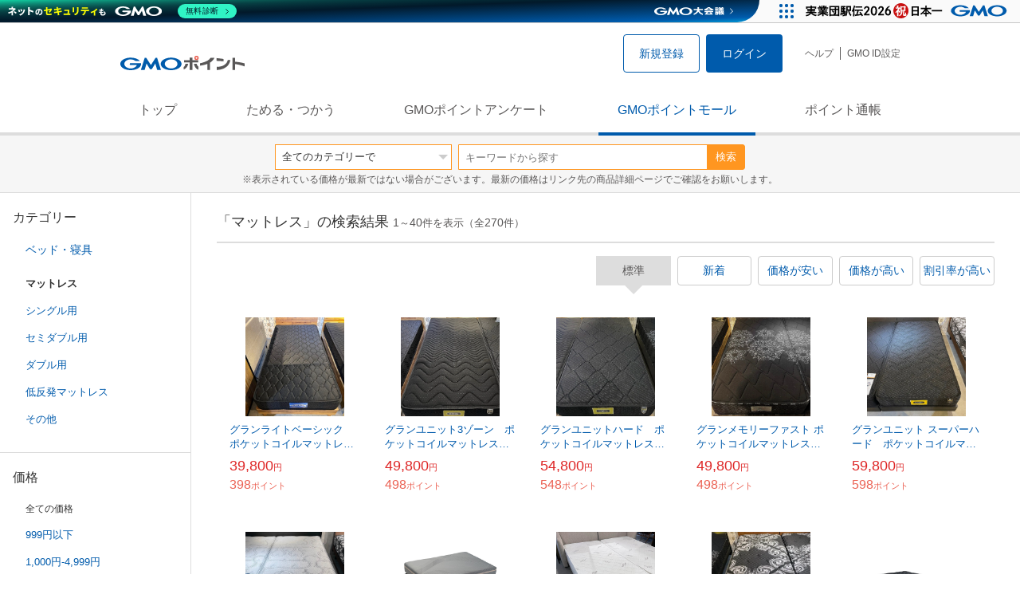

--- FILE ---
content_type: text/html; charset=UTF-8
request_url: https://point.gmo.jp/shopping/list?search_cateId=151160650&sell_price_lower=&sell_price_upper=
body_size: 12177
content:

<!DOCTYPE html>
<html lang="ja">

<head prefix="og: http://ogp.me/ns# fb: http://ogp.me/ns/fb# article: http://ogp.me/ns/article#">
    <script>(function (w, d, s, l, i) {
        w[l] = w[l] || []; w[l].push({
            'gtm.start':
                new Date().getTime(), event: 'gtm.js'
        }); var f = d.getElementsByTagName(s)[0],
            j = d.createElement(s), dl = l != 'dataLayer' ? '&l=' + l : ''; j.async = true; j.src =
                'https://www.googletagmanager.com/gtm.js?id=' + i + dl; f.parentNode.insertBefore(j, f);
    })(window, document, 'script', 'dataLayer', 'GTM-M5P9R7L');</script>
<script>
    window.ga=window.ga||function(){(ga.q=ga.q||[]).push(arguments)};ga.l=+new Date;
    ga('require', 'GTM-5TNVQVN');
    ga('send', 'pageview');
    ga('create', 'UA-55588034-1', 'auto', 'onamae-server');
    ga('onamae-server.send', 'pageview');
    ga('create', 'UA-47544241-1', 'auto', 'onamae');
    ga('onamae.send', 'pageview');
</script>
<script async src='https://www.google-analytics.com/analytics.js'></script>  <meta http-equiv="Content-Type" content="text/html; charset=UTF-8">
  <meta http-equiv="content-language" content="ja" />
  <meta http-equiv="content-style-type" content="text/css" />
  <meta http-equiv="content-script-type" content="text/javascript" />
  <link rel="icon" type="image/x-icon" href="/favicon.ico" />
  <link rel="Shortcut Icon" type="img/x-icon" href="/favicon.ico" />
        <link rel="preconnect" href="https://aff.makeshop.jp" crossorigin>
    <link rel="stylesheet" type="text/css" href="/pc/css/style.css?2511" />
<link rel="stylesheet" type="text/css" href="/vendor/slick-carousel/slick/slick.css" />
<link rel="stylesheet" type="text/css" href="/vendor/slick-carousel/slick/slick-theme.css" />
    <script type="text/javascript" src="/vendor/jquery/dist/jquery.min.js"></script> 

<script type="text/javascript" src="/vendor/js-cookie/src/js.cookie.js" defer></script>
<script type="text/javascript" src="/vendor/lazysizes/lazysizes.min.js" defer></script>
<script type="text/javascript" src="/common/js/default.js?200323" defer></script>
<script type="text/javascript" src="/common/js/jquery.cookie.js" defer></script>

<script type="text/javascript" src="/common/js/modal.js?190924" defer></script>

<script type="text/javascript" src="/vendor/slick-carousel/slick/slick.min.js" defer></script>

<script type="text/javascript" src="/common/js/tokushop.js?200717" defer></script>

<script type="text/javascript" src="/pc/js/service/slider.js?2004" defer></script>

<script type="text/javascript" src="/vendor/jquery-colorbox/jquery.colorbox-min.js" defer></script>
  <script type="text/javascript" src="/pc/js/current.js" defer></script>
    <script type="text/javascript" src="/common/js/shopping/shopping.js" defer></script>
    <link rel="stylesheet" type="text/css" href="/pc/css/views/Mall.css?2007">
  <title>マットレスの商品一覧｜GMOポイントモール</title>
  <meta name="description" content="マットレスの商品一覧ページです。GMOポイントがたまる＆つかえるオンラインショップが大集合！貯まったポイントはショッピングで１ポイント＝１円として使えます。" />
  <script>
  var pathname = window.location.pathname;
  if(navigator.cookieEnabled !== true && pathname.includes("error") === false && !window.navigator.userAgent.includes('GoogleAdSenseInfeed')) {
    console.log("クッキーが無効です。");
    window.location.href = "/error/supported";
  }
</script>
  <noscript>
    Javascriptが必要です。
  </noscript>
</head>

<body>
    <noscript>
    <iframe src="https://www.googletagmanager.com/ns.html?id=GTM-M5P9R7L" height="0" width="0" style="display:none;visibility:hidden"></iframe>
  </noscript>
    <!-- GMOグループヘッダー -->
<script type="text/javascript" charset="UTF-8" src="//cache.img.gmo.jp/gmo/header/script.min.js" id="gmoheadertag" async="async"></script>    <header class="l-Header">
  <div class="c-Header">
    <div class="c-Header__inner">
      <h1 class="c-Headerlogo">
        <a class="logo a-Header" href="/">
          <img src="/common/img/logo.svg" alt="GMOインターネットグループの共通ポイント「GMOポイント」" width="140" height="16">
        </a>
      </h1>
             <ul class="c-HeaderNonLogin">
        <li>
          <a class="Btn__signUp a-Header" href="/member/registration"> 新規登録 </a>
        </li>
        <li>
          <a class="Btn__primary a-Header" href="/auth/login"> ログイン </a>
        </li>
      </ul>
            <ul class="c-HeaderNavList">
        <li>
          <a href="https://faq.point.gmo.jp/" class="a-Header">ヘルプ</a>
        </li>
        <li>
          <a href="/mypage/menu" class="a-Header">GMO ID設定 </a>
        </li>
              </ul>
    </div>
                          </div>
    <nav class="c-GlobalNav">
    <ul class="c-GlobalNav__list">
      <li>
        <a id="pointtop" href="/" class="a-GlobalNav"> トップ </a>
      </li>
      <li>
        <a id="aboutservice" href="/about/service" class="a-GlobalNav">ためる・つかう</a>
      </li>
      <li>
        <a id="research" href="/research/top" class="a-GlobalNav">GMOポイントアンケート</a>
      </li>
      <li>
        <a id="shopping" href="/shopping/top" class="a-GlobalNav">GMOポイントモール</a>
      </li>
      <li>
        <a id="mypagepoint" href="/mypage/point" class="a-GlobalNav">ポイント通帳</a>
      </li>
    </ul>
  </nav>
</header><script>
  (function () {
    let pathname = window.location.pathname;
    pathname01 = pathname;
    pathname02 = pathname.split("/")[1];
    switch (pathname01) {
      case "/":
        document.getElementById('pointtop').classList.add("active"); break;
      case "/about/point":
        document.getElementById('pointtop').classList.add("active"); break;
      case "/about/id":
        document.getElementById('pointtop').classList.add("active"); break;
      case "/about/service":
        document.getElementById('aboutservice').classList.add("active"); break;
      case "/mypage/point":
        document.getElementById('mypagepoint').classList.add("active"); break;
      case "/mypage/point/":
        document.getElementById('mypagepoint').classList.add("active"); break;
      case "/mypage/point/index":
        document.getElementById('mypagepoint').classList.add("active"); break;
    }
    switch (pathname02) {
      case "research":
        document.getElementById('research').classList.add("active"); break;
      case "shopping":
        document.getElementById('shopping').classList.add("active"); break;
    }
  })()
</script>    <div class="l-ContentWrapper--mall">
  <div class="v-MallSearch">
    <form name="shoppingForm" action="/shopping/list" method="get">
  <div class="v-MallSearch__inner">
    <div class="v-MallSearchSelect categoryLP">
      <label class="v-MallSearchSelect__label">
        <select name="search_cateId" class="v-MallSearchSelect__select">
          <option value="0">全てのカテゴリーで</option>
          <option value="9">フード・菓子</option>
          <option value="17">本・雑誌・コミック</option>
          <option value="5">パソコン・周辺機器</option>
          <option value="6">家電・AV機器・カメラ</option>
          <option value="8">おもちゃ・ホビー・ゲーム</option>
          <option value="1">ファッション・ブランド</option>
          <option value="15">生活・インテリア・文具</option>
          <option value="10">ドリンク・アルコール</option>
          <option value="16">スポーツ・アウトドア・旅行</option>
          <option value="2">バッグ・靴・小物</option>
          <option value="12">ビューティ・コスメ・香水</option>
          <option value="7">CD・DVD・楽器</option>
          <option value="20">車・バイク</option>
          <option value="14">ペット・ペットグッズ</option>
          <option value="4">キッズ・ベビー・マタニティ</option>
          <option value="13">フラワー・ガーデニング</option>
          <option value="11">ヘルス・ダイエット</option>
          <option value="3">ジュエリー・アクセサリー</option>
          <option value="19">ダウンロード・コンテンツ</option>
          <option value="18">イベント・チケット・サービス</option>
          <option value="21">その他</option>
                  </select>
      </label>
    </div>
    <div class="v-MallSearchForm">
      <input type="text" name="search_word" value="" placeholder="キーワードから探す" maxlength="255" class="v-MallSearchForm__inputText">
      <div class="v-MallSearchForm__inputBtn">
        <button type="submit" class="Btn_search">検索</button>
      </div>
      <input type="hidden" name="search_order_type" value="4">
      <input type="hidden" name="payment_type" value="0">
      <input type="hidden" name="search_type" value="form">
    </div>
  </div>
  </form>
  <p class="v-MallSearch__text">※表示されている価格が最新ではない場合がございます。最新の価格はリンク先の商品詳細ページでご確認をお願いします。</p>
</div>  <div class="l-Content">
    <div class="l-ContentSub--mall">
      <section class="v-MallMenu">
  <h3 class="v-MallMenu__title">カテゴリー</h3>
    <ul class="v-MallMenuList">
        <li class="v-MallMenuList__item--up">
      <a href="/shopping/list?search_cateId=15116&amp;sell_price_lower=&amp;sell_price_upper=">
        ベッド・寝具
      </a>
    </li>
    <li class="v-MallMenuList__item--present"> マットレス </li>
                            <li class="v-MallMenuList__item--down">
      <a href="/shopping/list?search_cateId=1511606500597&amp;sell_price_lower=&amp;sell_price_upper=">
        <span class="v-MallMenuList__icon mallicon-1511606500597"></span> シングル用
      </a>
    </li>
                <li class="v-MallMenuList__item--down">
      <a href="/shopping/list?search_cateId=1511606500598&amp;sell_price_lower=&amp;sell_price_upper=">
        <span class="v-MallMenuList__icon mallicon-1511606500598"></span> セミダブル用
      </a>
    </li>
                <li class="v-MallMenuList__item--down">
      <a href="/shopping/list?search_cateId=1511606500599&amp;sell_price_lower=&amp;sell_price_upper=">
        <span class="v-MallMenuList__icon mallicon-1511606500599"></span> ダブル用
      </a>
    </li>
                <li class="v-MallMenuList__item--down">
      <a href="/shopping/list?search_cateId=1511606500600&amp;sell_price_lower=&amp;sell_price_upper=">
        <span class="v-MallMenuList__icon mallicon-1511606500600"></span> 低反発マットレス
      </a>
    </li>
                <li class="v-MallMenuList__item--down">
      <a href="/shopping/list?search_cateId=1511606500601&amp;sell_price_lower=&amp;sell_price_upper=">
        <span class="v-MallMenuList__icon mallicon-1511606500601"></span> その他
      </a>
    </li>
              </ul>
  </section>
<section class="v-MallMenu">
  <h3 class="v-MallMenu__title">価格</h3>
  <ul class="v-MallMenuList">
            <li class="v-MallMenuList__item--selected">
      <p>全ての価格</p>
    </li>
                <li class="v-MallMenuList__item">
      <a href="/shopping/list?search_cateId=151160650&amp;sell_price_lower=&amp;sell_price_upper=999">
        999円以下
      </a>
    </li>
                <li class="v-MallMenuList__item">
      <a href="/shopping/list?search_cateId=151160650&amp;sell_price_lower=1000&amp;sell_price_upper=4999">
        1,000円-4,999円
      </a>
    </li>
                <li class="v-MallMenuList__item">
      <a href="/shopping/list?search_cateId=151160650&amp;sell_price_lower=5000&amp;sell_price_upper=9999">
        5,000円-9,999円
      </a>
    </li>
                <li class="v-MallMenuList__item">
      <a href="/shopping/list?search_cateId=151160650&amp;sell_price_lower=10000&amp;sell_price_upper=">
        10,000円以上
      </a>
    </li>
          </ul>
  <form name="shoppingForm" action="/shopping/list" method="get">
  <div class="v-MallMenuPrice__area">
    <div class="v-MallMenuPrice__inner">
      <input type="text" name="sell_price_lower" value="" maxlength="9" class="v-MallMenuPrice__input">
      <span class="v-MallMenuPrice__unit">円</span>
      <span class="v-MallMenuPrice__unit">〜</span>
      <input type="text" name="sell_price_upper" value="" maxlength="9" class="v-MallMenuPrice__input">
      <span class="v-MallMenuPrice__unit">円</span>
      <input type="hidden" name="search_word" value="">
      <input type="hidden" name="search_order_type" value="4">
      <input type="hidden" name="payment_type" value="0">
      <input type="hidden" name="search_cateId" value="151160650">
    </div>
    <div class="v-MallMenuPrice__btn">
      <button type="submit" class="Btn__secondary">絞り込む</button>
    </div>
  </div>
  </form>
</section>
<section class="v-MallMenu">
  <h3 class="v-MallMenu__title">支払い方法</h3>
  <div class="v-MallMenuCheck">
    <form name="shoppingForm" action="/shopping/list" method="get">
    <label class="v-MallMenuCheck__label">
            <input id="payment_type_checkbox" type="checkbox" class="v-MallMenuCheck__box" name="payment_type" value="">
            カードが使える商品のみ
    </label>
    <input type="hidden" name="search_word" value="">
    <input type="hidden" name="search_order_type" value="4">
    <input type="hidden" name="sell_price_lower" value="">
    <input type="hidden" name="sell_price_upper" value="">
    <input type="hidden" name="search_cateId" value="151160650">
    </form>
  </div>
</section>    </div>
    <div class="l-ContentMain--mall">
      <div class="v-MallTop">
        <div class="v-MallCardArea">
                    <h2 class="v-MallCardArea__title">
                        「マットレス」の検索結果
                        <div class="c-PagerNumber">
              <span class="c-PagerNumber__number"> 1</span><span class="c-PagerNumber__unit">～</span><span class="c-PagerNumber__number">40</span><span class="c-PagerNumber__unit">件を表示（全</span><span class="c-PagerNumber__number">270</span><span class="c-PagerNumber__unit">件）</span>
            </div>
          </h2>
          <div class="v-MallCardArea__switchArea">
            <ul class="c-Switch">
              <li>
                                <span class="c-Switch__item--current">標準</span>
                              </li>
              <li>
                                <a href="/shopping/list?search_cateId=151160650&amp;sell_price_lower=&amp;sell_price_upper=&amp;search_order_type=3">
                  <span class="c-Switch__item">新着</span>
                </a>
                              </li>
              <li>
                                <a href="/shopping/list?search_cateId=151160650&amp;sell_price_lower=&amp;sell_price_upper=&amp;search_order_type=1">
                  <span class="c-Switch__item">価格が安い</span>
                </a>
                              </li>
              <li>
                                <a href="/shopping/list?search_cateId=151160650&amp;sell_price_lower=&amp;sell_price_upper=&amp;search_order_type=2">
                  <span class="c-Switch__item">価格が高い</span>
                </a>
                              </li>
              <li>
                                <a href="/shopping/list?search_cateId=151160650&amp;sell_price_lower=&amp;sell_price_upper=&amp;search_order_type=5">
                  <span class="c-Switch__item">割引率が高い</span>
                </a>
                              </li>
            </ul>
          </div>
                    <ul class="c-ListWrapperRow">
                                                <li class="c-ListWrapperItem">
              <a class="shop-item-link" target="blank" href="https://aff.makeshop.jp/landing.html?service_id=1&amp;shop_id=BOOMS&amp;media_id=TP&amp;url=http%3A%2F%2Fbooms.co.jp%2Fshopdetail%2F000000009530%2F" onclick="funcItemClick(&#039;151160650&#039;,&#039;&#039;,&#039;9530&#039;,&#039;1&#039;,&#039;0&#039;,&#039;4&#039;);funcSetItemHistoryCookie(&#039;9530&#039;,&#039;http://booms.co.jp/shopdetail/000000009530/&#039;,&#039;&#039;,&#039;http://makeshop-multi-images.akamaized.net/BOOMS/itemimages/000000009530_ipv9Pq4.jpg&#039;,&#039;グランライトベーシック　 ポケットコイルマットレス【サイズ選択可】&#039;);">
                <dl class="c-ProductCard--mallList">
                  <dt class="c-ProductCard__thumb--mall">
                                        <img data-sizes="auto" data-src="https://point.gmo.jp/image/35bbdd0133f6dfb3e4a114721978ece9f25b5358?url=http%3A%2F%2Fmakeshop-multi-images.akamaized.net%2FBOOMS%2Fitemimages%2F000000009530_ipv9Pq4.jpg" onerror="this.src='/common/img/shopping/img_noimage100x100.gif'" class="lazyload" onload="$(document).ready(function(){
                        errorImageTracking('shopping_image_error_15_1_BOOMS_9530', [&quot;https:\/\/point.gmo.jp\/image\/35bbdd0133f6dfb3e4a114721978ece9f25b5358?url=http%3A%2F%2Fmakeshop-multi-images.akamaized.net%2FBOOMS%2Fitemimages%2F000000009530_ipv9Pq4.jpg&quot;], [{&quot;type_code&quot;:&quot;0&quot;,&quot;large_url&quot;:&quot;http:\/\/makeshop-multi-images.akamaized.net\/BOOMS\/itemimages\/000000009530_ipv9Pq4.jpg&quot;,&quot;large_width&quot;:&quot;350&quot;,&quot;large_height&quot;:&quot;350&quot;,&quot;small_url&quot;:&quot;http:\/\/makeshop-multi-images.akamaized.net\/BOOMS\/itemimages\/0000000095303_r9jJ3Zc.jpg&quot;,&quot;small_width&quot;:&quot;100&quot;,&quot;small_height&quot;:&quot;100&quot;}])
                      });">
                                      </dt>
                                                      <dd class="c-ProductCard__link">
                    グランライトベーシック　 ポケットコイルマットレス【サイズ選択可】
                  </dd>
                  <dd class="c-ProductCard__price">
                    <span class="c-ProductCard__amount">39,800</span><span class="c-ProductCard__unit">円</span>
                                      </dd>
                  <dd class="c-ProductCard__point--mall">
                    <span class="c-ProductCard__amount">398</span><span class="c-ProductCard__unit">ポイント</span>
                  </dd>
                </dl>
              </a>
            </li>
                                                <li class="c-ListWrapperItem">
              <a class="shop-item-link" target="blank" href="https://aff.makeshop.jp/landing.html?service_id=1&amp;shop_id=BOOMS&amp;media_id=TP&amp;url=http%3A%2F%2Fbooms.co.jp%2Fshopdetail%2F000000009531%2F" onclick="funcItemClick(&#039;151160650&#039;,&#039;&#039;,&#039;9531&#039;,&#039;1&#039;,&#039;1&#039;,&#039;4&#039;);funcSetItemHistoryCookie(&#039;9531&#039;,&#039;http://booms.co.jp/shopdetail/000000009531/&#039;,&#039;&#039;,&#039;http://makeshop-multi-images.akamaized.net/BOOMS/itemimages/000000009531_86cQuxh.jpg&#039;,&#039;グランユニット3ゾーン　ポケットコイルマットレス【サイズ選択可】&#039;);">
                <dl class="c-ProductCard--mallList">
                  <dt class="c-ProductCard__thumb--mall">
                                        <img data-sizes="auto" data-src="https://point.gmo.jp/image/61af1d800b60ca4426feb8c5127d7b69871e5c0d?url=http%3A%2F%2Fmakeshop-multi-images.akamaized.net%2FBOOMS%2Fitemimages%2F000000009531_86cQuxh.jpg" onerror="this.src='/common/img/shopping/img_noimage100x100.gif'" class="lazyload" onload="$(document).ready(function(){
                        errorImageTracking('shopping_image_error_15_1_BOOMS_9531', [&quot;https:\/\/point.gmo.jp\/image\/61af1d800b60ca4426feb8c5127d7b69871e5c0d?url=http%3A%2F%2Fmakeshop-multi-images.akamaized.net%2FBOOMS%2Fitemimages%2F000000009531_86cQuxh.jpg&quot;], [{&quot;type_code&quot;:&quot;0&quot;,&quot;large_url&quot;:&quot;http:\/\/makeshop-multi-images.akamaized.net\/BOOMS\/itemimages\/000000009531_86cQuxh.jpg&quot;,&quot;large_width&quot;:&quot;350&quot;,&quot;large_height&quot;:&quot;350&quot;,&quot;small_url&quot;:&quot;http:\/\/makeshop-multi-images.akamaized.net\/BOOMS\/itemimages\/0000000095313_0RUropp.jpg&quot;,&quot;small_width&quot;:&quot;100&quot;,&quot;small_height&quot;:&quot;100&quot;}])
                      });">
                                      </dt>
                                                      <dd class="c-ProductCard__link">
                    グランユニット3ゾーン　ポケットコイルマットレス【サイズ選択可】
                  </dd>
                  <dd class="c-ProductCard__price">
                    <span class="c-ProductCard__amount">49,800</span><span class="c-ProductCard__unit">円</span>
                                      </dd>
                  <dd class="c-ProductCard__point--mall">
                    <span class="c-ProductCard__amount">498</span><span class="c-ProductCard__unit">ポイント</span>
                  </dd>
                </dl>
              </a>
            </li>
                                                <li class="c-ListWrapperItem">
              <a class="shop-item-link" target="blank" href="https://aff.makeshop.jp/landing.html?service_id=1&amp;shop_id=BOOMS&amp;media_id=TP&amp;url=http%3A%2F%2Fbooms.co.jp%2Fshopdetail%2F000000009532%2F" onclick="funcItemClick(&#039;151160650&#039;,&#039;&#039;,&#039;9532&#039;,&#039;1&#039;,&#039;2&#039;,&#039;4&#039;);funcSetItemHistoryCookie(&#039;9532&#039;,&#039;http://booms.co.jp/shopdetail/000000009532/&#039;,&#039;&#039;,&#039;http://makeshop-multi-images.akamaized.net/BOOMS/itemimages/000000009532_3xtfAz1.jpg&#039;,&#039;グランユニットハード　ポケットコイルマットレス【サイズ選択可】&#039;);">
                <dl class="c-ProductCard--mallList">
                  <dt class="c-ProductCard__thumb--mall">
                                        <img data-sizes="auto" data-src="https://point.gmo.jp/image/fed57def38bebe4361995acdaa1012925c51b783?url=http%3A%2F%2Fmakeshop-multi-images.akamaized.net%2FBOOMS%2Fitemimages%2F000000009532_3xtfAz1.jpg" onerror="this.src='/common/img/shopping/img_noimage100x100.gif'" class="lazyload" onload="$(document).ready(function(){
                        errorImageTracking('shopping_image_error_15_1_BOOMS_9532', [&quot;https:\/\/point.gmo.jp\/image\/fed57def38bebe4361995acdaa1012925c51b783?url=http%3A%2F%2Fmakeshop-multi-images.akamaized.net%2FBOOMS%2Fitemimages%2F000000009532_3xtfAz1.jpg&quot;], [{&quot;type_code&quot;:&quot;0&quot;,&quot;large_url&quot;:&quot;http:\/\/makeshop-multi-images.akamaized.net\/BOOMS\/itemimages\/000000009532_3xtfAz1.jpg&quot;,&quot;large_width&quot;:&quot;350&quot;,&quot;large_height&quot;:&quot;350&quot;,&quot;small_url&quot;:&quot;http:\/\/makeshop-multi-images.akamaized.net\/BOOMS\/itemimages\/0000000095323_001SarR.jpg&quot;,&quot;small_width&quot;:&quot;100&quot;,&quot;small_height&quot;:&quot;100&quot;}])
                      });">
                                      </dt>
                                                      <dd class="c-ProductCard__link">
                    グランユニットハード　ポケットコイルマットレス【サイズ選択可】
                  </dd>
                  <dd class="c-ProductCard__price">
                    <span class="c-ProductCard__amount">54,800</span><span class="c-ProductCard__unit">円</span>
                                      </dd>
                  <dd class="c-ProductCard__point--mall">
                    <span class="c-ProductCard__amount">548</span><span class="c-ProductCard__unit">ポイント</span>
                  </dd>
                </dl>
              </a>
            </li>
                                                <li class="c-ListWrapperItem">
              <a class="shop-item-link" target="blank" href="https://aff.makeshop.jp/landing.html?service_id=1&amp;shop_id=BOOMS&amp;media_id=TP&amp;url=http%3A%2F%2Fbooms.co.jp%2Fshopdetail%2F000000009535%2F" onclick="funcItemClick(&#039;151160650&#039;,&#039;&#039;,&#039;9535&#039;,&#039;1&#039;,&#039;3&#039;,&#039;4&#039;);funcSetItemHistoryCookie(&#039;9535&#039;,&#039;http://booms.co.jp/shopdetail/000000009535/&#039;,&#039;&#039;,&#039;http://makeshop-multi-images.akamaized.net/BOOMS/itemimages/000000009535_pDnbg8t.jpg&#039;,&#039;グランメモリーファスト ポケットコイルマットレス【サイズ選択可】&#039;);">
                <dl class="c-ProductCard--mallList">
                  <dt class="c-ProductCard__thumb--mall">
                                        <img data-sizes="auto" data-src="https://point.gmo.jp/image/38e0de36db853b03af5e7304c2180f528f24db6d?url=http%3A%2F%2Fmakeshop-multi-images.akamaized.net%2FBOOMS%2Fitemimages%2F000000009535_pDnbg8t.jpg" onerror="this.src='/common/img/shopping/img_noimage100x100.gif'" class="lazyload" onload="$(document).ready(function(){
                        errorImageTracking('shopping_image_error_15_1_BOOMS_9535', [&quot;https:\/\/point.gmo.jp\/image\/38e0de36db853b03af5e7304c2180f528f24db6d?url=http%3A%2F%2Fmakeshop-multi-images.akamaized.net%2FBOOMS%2Fitemimages%2F000000009535_pDnbg8t.jpg&quot;], [{&quot;type_code&quot;:&quot;0&quot;,&quot;large_url&quot;:&quot;http:\/\/makeshop-multi-images.akamaized.net\/BOOMS\/itemimages\/000000009535_pDnbg8t.jpg&quot;,&quot;large_width&quot;:&quot;350&quot;,&quot;large_height&quot;:&quot;350&quot;,&quot;small_url&quot;:&quot;http:\/\/makeshop-multi-images.akamaized.net\/BOOMS\/itemimages\/0000000095353_zaYcPjC.jpg&quot;,&quot;small_width&quot;:&quot;100&quot;,&quot;small_height&quot;:&quot;100&quot;}])
                      });">
                                      </dt>
                                                      <dd class="c-ProductCard__link">
                    グランメモリーファスト ポケットコイルマットレス【サイズ選択可】
                  </dd>
                  <dd class="c-ProductCard__price">
                    <span class="c-ProductCard__amount">49,800</span><span class="c-ProductCard__unit">円</span>
                                      </dd>
                  <dd class="c-ProductCard__point--mall">
                    <span class="c-ProductCard__amount">498</span><span class="c-ProductCard__unit">ポイント</span>
                  </dd>
                </dl>
              </a>
            </li>
                                                <li class="c-ListWrapperItem">
              <a class="shop-item-link" target="blank" href="https://aff.makeshop.jp/landing.html?service_id=1&amp;shop_id=BOOMS&amp;media_id=TP&amp;url=http%3A%2F%2Fbooms.co.jp%2Fshopdetail%2F000000009608%2F" onclick="funcItemClick(&#039;151160650&#039;,&#039;&#039;,&#039;9608&#039;,&#039;1&#039;,&#039;4&#039;,&#039;4&#039;);funcSetItemHistoryCookie(&#039;9608&#039;,&#039;http://booms.co.jp/shopdetail/000000009608/&#039;,&#039;&#039;,&#039;http://makeshop-multi-images.akamaized.net/BOOMS/itemimages/000000009608_dD00HrY.jpg&#039;,&#039;グランユニット スーパーハード　ポケットコイルマットレス【サイズ選択可】&#039;);">
                <dl class="c-ProductCard--mallList">
                  <dt class="c-ProductCard__thumb--mall">
                                        <img data-sizes="auto" data-src="https://point.gmo.jp/image/1f479c86849a2b0b1f28008f83fd53d8b84e0c1e?url=http%3A%2F%2Fmakeshop-multi-images.akamaized.net%2FBOOMS%2Fitemimages%2F000000009608_dD00HrY.jpg" onerror="this.src='/common/img/shopping/img_noimage100x100.gif'" class="lazyload" onload="$(document).ready(function(){
                        errorImageTracking('shopping_image_error_15_1_BOOMS_9608', [&quot;https:\/\/point.gmo.jp\/image\/1f479c86849a2b0b1f28008f83fd53d8b84e0c1e?url=http%3A%2F%2Fmakeshop-multi-images.akamaized.net%2FBOOMS%2Fitemimages%2F000000009608_dD00HrY.jpg&quot;], [{&quot;type_code&quot;:&quot;0&quot;,&quot;large_url&quot;:&quot;http:\/\/makeshop-multi-images.akamaized.net\/BOOMS\/itemimages\/000000009608_dD00HrY.jpg&quot;,&quot;large_width&quot;:&quot;350&quot;,&quot;large_height&quot;:&quot;350&quot;,&quot;small_url&quot;:&quot;http:\/\/makeshop-multi-images.akamaized.net\/BOOMS\/itemimages\/0000000096083_2tI4e3L.jpg&quot;,&quot;small_width&quot;:&quot;100&quot;,&quot;small_height&quot;:&quot;100&quot;}])
                      });">
                                      </dt>
                                                      <dd class="c-ProductCard__link">
                    グランユニット スーパーハード　ポケットコイルマットレス【サイズ選択可】
                  </dd>
                  <dd class="c-ProductCard__price">
                    <span class="c-ProductCard__amount">59,800</span><span class="c-ProductCard__unit">円</span>
                                      </dd>
                  <dd class="c-ProductCard__point--mall">
                    <span class="c-ProductCard__amount">598</span><span class="c-ProductCard__unit">ポイント</span>
                  </dd>
                </dl>
              </a>
            </li>
                                                <li class="c-ListWrapperItem">
              <a class="shop-item-link" target="blank" href="https://aff.makeshop.jp/landing.html?service_id=1&amp;shop_id=BOOMS&amp;media_id=TP&amp;url=http%3A%2F%2Fbooms.co.jp%2Fshopdetail%2F000000009624%2F" onclick="funcItemClick(&#039;151160650&#039;,&#039;&#039;,&#039;9624&#039;,&#039;1&#039;,&#039;5&#039;,&#039;4&#039;);funcSetItemHistoryCookie(&#039;9624&#039;,&#039;http://booms.co.jp/shopdetail/000000009624/&#039;,&#039;&#039;,&#039;http://makeshop-multi-images.akamaized.net/BOOMS/itemimages/000000009624_4xXLKWX.jpg&#039;,&#039;グランベルチェ3Dコア ファイバーフォームポケットコイルマットレス【サイズ選択可】&#039;);">
                <dl class="c-ProductCard--mallList">
                  <dt class="c-ProductCard__thumb--mall">
                                        <img data-sizes="auto" data-src="https://point.gmo.jp/image/537255eaa88536b2294d2ad23d7539c7441e15fc?url=http%3A%2F%2Fmakeshop-multi-images.akamaized.net%2FBOOMS%2Fitemimages%2F000000009624_4xXLKWX.jpg" onerror="this.src='/common/img/shopping/img_noimage100x100.gif'" class="lazyload" onload="$(document).ready(function(){
                        errorImageTracking('shopping_image_error_15_1_BOOMS_9624', [&quot;https:\/\/point.gmo.jp\/image\/537255eaa88536b2294d2ad23d7539c7441e15fc?url=http%3A%2F%2Fmakeshop-multi-images.akamaized.net%2FBOOMS%2Fitemimages%2F000000009624_4xXLKWX.jpg&quot;], [{&quot;type_code&quot;:&quot;0&quot;,&quot;large_url&quot;:&quot;http:\/\/makeshop-multi-images.akamaized.net\/BOOMS\/itemimages\/000000009624_4xXLKWX.jpg&quot;,&quot;large_width&quot;:&quot;350&quot;,&quot;large_height&quot;:&quot;350&quot;,&quot;small_url&quot;:&quot;http:\/\/makeshop-multi-images.akamaized.net\/BOOMS\/itemimages\/0000000096243_jAFphYK.jpg&quot;,&quot;small_width&quot;:&quot;100&quot;,&quot;small_height&quot;:&quot;100&quot;}])
                      });">
                                      </dt>
                                                      <dd class="c-ProductCard__link">
                    グランベルチェ3Dコア ファイバーフォームポケットコイルマットレス【サイズ選択可】
                  </dd>
                  <dd class="c-ProductCard__price">
                    <span class="c-ProductCard__amount">69,800</span><span class="c-ProductCard__unit">円</span>
                                      </dd>
                  <dd class="c-ProductCard__point--mall">
                    <span class="c-ProductCard__amount">698</span><span class="c-ProductCard__unit">ポイント</span>
                  </dd>
                </dl>
              </a>
            </li>
                                                <li class="c-ListWrapperItem">
              <a class="shop-item-link" target="blank" href="https://aff.makeshop.jp/landing.html?service_id=1&amp;shop_id=tifec&amp;media_id=TP&amp;url=http%3A%2F%2Fwww.tokyointerior-onlineshop.com%2Fshopdetail%2F000000018592%2F" onclick="funcItemClick(&#039;151160650&#039;,&#039;&#039;,&#039;18592&#039;,&#039;1&#039;,&#039;6&#039;,&#039;4&#039;);funcSetItemHistoryCookie(&#039;18592&#039;,&#039;http://www.tokyointerior-onlineshop.com/shopdetail/000000018592/&#039;,&#039;&#039;,&#039;http://makeshop-multi-images.akamaized.net/tifec/itemimages/000000018592_Fp8kH3k.jpg&#039;,&#039;マットレス 3leep スリープ N139S TOKYOinterior×カリモク ※組数/ 固さ 選べます。  【大型商品配送】&#039;);">
                <dl class="c-ProductCard--mallList">
                  <dt class="c-ProductCard__thumb--mall">
                                        <img data-sizes="auto" data-src="https://point.gmo.jp/image/741cd9b93b176b846524bc5f4cf874cce15deaad?url=http%3A%2F%2Fmakeshop-multi-images.akamaized.net%2Ftifec%2Fitemimages%2F000000018592_Fp8kH3k.jpg" onerror="this.src='/common/img/shopping/img_noimage100x100.gif'" class="lazyload" onload="$(document).ready(function(){
                        errorImageTracking('shopping_image_error_15_1_tifec_18592', [&quot;https:\/\/point.gmo.jp\/image\/741cd9b93b176b846524bc5f4cf874cce15deaad?url=http%3A%2F%2Fmakeshop-multi-images.akamaized.net%2Ftifec%2Fitemimages%2F000000018592_Fp8kH3k.jpg&quot;], [{&quot;type_code&quot;:&quot;0&quot;,&quot;large_url&quot;:&quot;http:\/\/makeshop-multi-images.akamaized.net\/tifec\/itemimages\/000000018592_Fp8kH3k.jpg&quot;,&quot;large_width&quot;:&quot;350&quot;,&quot;large_height&quot;:&quot;350&quot;,&quot;small_url&quot;:&quot;http:\/\/makeshop-multi-images.akamaized.net\/tifec\/itemimages\/0000000185923_2AXvzhn.jpg&quot;,&quot;small_width&quot;:&quot;100&quot;,&quot;small_height&quot;:&quot;100&quot;}])
                      });">
                                      </dt>
                                                      <dd class="c-ProductCard__link">
                    マットレス 3leep スリープ N139S TOKYOinterior×カリモク ※組数/ 固さ 選べます。  【大型商品配送】
                  </dd>
                  <dd class="c-ProductCard__price">
                    <span class="c-ProductCard__amount">99,000</span><span class="c-ProductCard__unit">円</span>
                                      </dd>
                  <dd class="c-ProductCard__point--mall">
                    <span class="c-ProductCard__amount">990</span><span class="c-ProductCard__unit">ポイント</span>
                  </dd>
                </dl>
              </a>
            </li>
                                                <li class="c-ListWrapperItem">
              <a class="shop-item-link" target="blank" href="https://aff.makeshop.jp/landing.html?service_id=1&amp;shop_id=BOOMS&amp;media_id=TP&amp;url=http%3A%2F%2Fbooms.co.jp%2Fshopdetail%2F000000009538%2F" onclick="funcItemClick(&#039;151160650&#039;,&#039;&#039;,&#039;9538&#039;,&#039;1&#039;,&#039;7&#039;,&#039;4&#039;);funcSetItemHistoryCookie(&#039;9538&#039;,&#039;http://booms.co.jp/shopdetail/000000009538/&#039;,&#039;&#039;,&#039;http://makeshop-multi-images.akamaized.net/BOOMS/itemimages/000000009538_0811IYR.jpg&#039;,&#039;**オーガニックコットン圧縮マットレス【サイズ選択可】&#039;);">
                <dl class="c-ProductCard--mallList">
                  <dt class="c-ProductCard__thumb--mall">
                                        <img data-sizes="auto" data-src="https://point.gmo.jp/image/293e440ebdbaccc9fc53bac05a2e2d5d24e10a04?url=http%3A%2F%2Fmakeshop-multi-images.akamaized.net%2FBOOMS%2Fitemimages%2F000000009538_0811IYR.jpg" onerror="this.src='/common/img/shopping/img_noimage100x100.gif'" class="lazyload" onload="$(document).ready(function(){
                        errorImageTracking('shopping_image_error_15_1_BOOMS_9538', [&quot;https:\/\/point.gmo.jp\/image\/293e440ebdbaccc9fc53bac05a2e2d5d24e10a04?url=http%3A%2F%2Fmakeshop-multi-images.akamaized.net%2FBOOMS%2Fitemimages%2F000000009538_0811IYR.jpg&quot;], [{&quot;type_code&quot;:&quot;0&quot;,&quot;large_url&quot;:&quot;http:\/\/makeshop-multi-images.akamaized.net\/BOOMS\/itemimages\/000000009538_0811IYR.jpg&quot;,&quot;large_width&quot;:&quot;350&quot;,&quot;large_height&quot;:&quot;350&quot;,&quot;small_url&quot;:&quot;http:\/\/makeshop-multi-images.akamaized.net\/BOOMS\/itemimages\/0000000095383_pe60t3C.jpg&quot;,&quot;small_width&quot;:&quot;100&quot;,&quot;small_height&quot;:&quot;100&quot;}])
                      });">
                                      </dt>
                                                      <dd class="c-ProductCard__link">
                    **オーガニックコットン圧縮マットレス【サイズ選択可】
                  </dd>
                  <dd class="c-ProductCard__price">
                    <span class="c-ProductCard__amount">31,900</span><span class="c-ProductCard__unit">円</span>
                                      </dd>
                  <dd class="c-ProductCard__point--mall">
                    <span class="c-ProductCard__amount">319</span><span class="c-ProductCard__unit">ポイント</span>
                  </dd>
                </dl>
              </a>
            </li>
                                                <li class="c-ListWrapperItem">
              <a class="shop-item-link" target="blank" href="https://aff.makeshop.jp/landing.html?service_id=1&amp;shop_id=BOOMS&amp;media_id=TP&amp;url=http%3A%2F%2Fbooms.co.jp%2Fshopdetail%2F000000009536%2F" onclick="funcItemClick(&#039;151160650&#039;,&#039;&#039;,&#039;9536&#039;,&#039;1&#039;,&#039;8&#039;,&#039;4&#039;);funcSetItemHistoryCookie(&#039;9536&#039;,&#039;http://booms.co.jp/shopdetail/000000009536/&#039;,&#039;&#039;,&#039;http://makeshop-multi-images.akamaized.net/BOOMS/itemimages/000000009536_3mjWJcr.jpg&#039;,&#039;ザグランツダイヤモンド ポケットコイルマットレス【サイズ選択可】&#039;);">
                <dl class="c-ProductCard--mallList">
                  <dt class="c-ProductCard__thumb--mall">
                                        <img data-sizes="auto" data-src="https://point.gmo.jp/image/eae449d39dad8c643f7cfcc5b021a222d57ce181?url=http%3A%2F%2Fmakeshop-multi-images.akamaized.net%2FBOOMS%2Fitemimages%2F000000009536_3mjWJcr.jpg" onerror="this.src='/common/img/shopping/img_noimage100x100.gif'" class="lazyload" onload="$(document).ready(function(){
                        errorImageTracking('shopping_image_error_15_1_BOOMS_9536', [&quot;https:\/\/point.gmo.jp\/image\/eae449d39dad8c643f7cfcc5b021a222d57ce181?url=http%3A%2F%2Fmakeshop-multi-images.akamaized.net%2FBOOMS%2Fitemimages%2F000000009536_3mjWJcr.jpg&quot;], [{&quot;type_code&quot;:&quot;0&quot;,&quot;large_url&quot;:&quot;http:\/\/makeshop-multi-images.akamaized.net\/BOOMS\/itemimages\/000000009536_3mjWJcr.jpg&quot;,&quot;large_width&quot;:&quot;350&quot;,&quot;large_height&quot;:&quot;350&quot;,&quot;small_url&quot;:&quot;http:\/\/makeshop-multi-images.akamaized.net\/BOOMS\/itemimages\/0000000095363_UDHBvGv.jpg&quot;,&quot;small_width&quot;:&quot;100&quot;,&quot;small_height&quot;:&quot;100&quot;}])
                      });">
                                      </dt>
                                                      <dd class="c-ProductCard__link">
                    ザグランツダイヤモンド ポケットコイルマットレス【サイズ選択可】
                  </dd>
                  <dd class="c-ProductCard__price">
                    <span class="c-ProductCard__amount">59,800</span><span class="c-ProductCard__unit">円</span>
                                      </dd>
                  <dd class="c-ProductCard__point--mall">
                    <span class="c-ProductCard__amount">598</span><span class="c-ProductCard__unit">ポイント</span>
                  </dd>
                </dl>
              </a>
            </li>
                                                <li class="c-ListWrapperItem">
              <a class="shop-item-link" target="blank" href="https://aff.makeshop.jp/landing.html?service_id=1&amp;shop_id=tifec&amp;media_id=TP&amp;url=http%3A%2F%2Fwww.tokyointerior-onlineshop.com%2Fshopdetail%2F000000020148%2F" onclick="funcItemClick(&#039;151160650&#039;,&#039;&#039;,&#039;20148&#039;,&#039;1&#039;,&#039;9&#039;,&#039;4&#039;);funcSetItemHistoryCookie(&#039;20148&#039;,&#039;http://www.tokyointerior-onlineshop.com/shopdetail/000000020148/&#039;,&#039;&#039;,&#039;http://makeshop-multi-images.akamaized.net/tifec/itemimages/000000020148_5ZfMpaZ.jpg&#039;,&#039;マットレス レスカ スリム BK 【大型商品配送】※2サイズ有&#039;);">
                <dl class="c-ProductCard--mallList">
                  <dt class="c-ProductCard__thumb--mall">
                                        <img data-sizes="auto" data-src="https://point.gmo.jp/image/c5e46b8a8743614deff162bc20b4a0e9a85958ca?url=http%3A%2F%2Fmakeshop-multi-images.akamaized.net%2Ftifec%2Fitemimages%2F000000020148_5ZfMpaZ.jpg" onerror="this.src='/common/img/shopping/img_noimage100x100.gif'" class="lazyload" onload="$(document).ready(function(){
                        errorImageTracking('shopping_image_error_15_1_tifec_20148', [&quot;https:\/\/point.gmo.jp\/image\/c5e46b8a8743614deff162bc20b4a0e9a85958ca?url=http%3A%2F%2Fmakeshop-multi-images.akamaized.net%2Ftifec%2Fitemimages%2F000000020148_5ZfMpaZ.jpg&quot;], [{&quot;type_code&quot;:&quot;0&quot;,&quot;large_url&quot;:&quot;http:\/\/makeshop-multi-images.akamaized.net\/tifec\/itemimages\/000000020148_5ZfMpaZ.jpg&quot;,&quot;large_width&quot;:&quot;350&quot;,&quot;large_height&quot;:&quot;350&quot;,&quot;small_url&quot;:&quot;http:\/\/makeshop-multi-images.akamaized.net\/tifec\/itemimages\/0000000201483_y1X1T3e.jpg&quot;,&quot;small_width&quot;:&quot;100&quot;,&quot;small_height&quot;:&quot;100&quot;}])
                      });">
                                      </dt>
                                                      <dd class="c-ProductCard__link">
                    マットレス レスカ スリム BK 【大型商品配送】※2サイズ有
                  </dd>
                  <dd class="c-ProductCard__price">
                    <span class="c-ProductCard__amount">39,800</span><span class="c-ProductCard__unit">円</span>
                                      </dd>
                  <dd class="c-ProductCard__point--mall">
                    <span class="c-ProductCard__amount">398</span><span class="c-ProductCard__unit">ポイント</span>
                  </dd>
                </dl>
              </a>
            </li>
                                                <li class="c-ListWrapperItem">
              <a class="shop-item-link" target="blank" href="https://aff.makeshop.jp/landing.html?service_id=1&amp;shop_id=tifec&amp;media_id=TP&amp;url=http%3A%2F%2Fwww.tokyointerior-onlineshop.com%2Fshopdetail%2F000000009126%2F" onclick="funcItemClick(&#039;151160650&#039;,&#039;&#039;,&#039;9126&#039;,&#039;1&#039;,&#039;10&#039;,&#039;4&#039;);funcSetItemHistoryCookie(&#039;9126&#039;,&#039;http://www.tokyointerior-onlineshop.com/shopdetail/000000009126/&#039;,&#039;&#039;,&#039;http://makeshop-multi-images.akamaized.net/tifec/itemimages/000000009126_sD72RJ4.jpg&#039;,&#039;マットレス　TR-088H2 【大型商品配送】 ※3サイズ有&#039;);">
                <dl class="c-ProductCard--mallList">
                  <dt class="c-ProductCard__thumb--mall">
                                        <img data-sizes="auto" data-src="https://point.gmo.jp/image/0254d512f6dcb7e92160400bbea61c9b0997fe22?url=http%3A%2F%2Fmakeshop-multi-images.akamaized.net%2Ftifec%2Fitemimages%2F000000009126_sD72RJ4.jpg" onerror="this.src='/common/img/shopping/img_noimage100x100.gif'" class="lazyload" onload="$(document).ready(function(){
                        errorImageTracking('shopping_image_error_15_1_tifec_9126', [&quot;https:\/\/point.gmo.jp\/image\/0254d512f6dcb7e92160400bbea61c9b0997fe22?url=http%3A%2F%2Fmakeshop-multi-images.akamaized.net%2Ftifec%2Fitemimages%2F000000009126_sD72RJ4.jpg&quot;], [{&quot;type_code&quot;:&quot;0&quot;,&quot;large_url&quot;:&quot;http:\/\/makeshop-multi-images.akamaized.net\/tifec\/itemimages\/000000009126_sD72RJ4.jpg&quot;,&quot;large_width&quot;:&quot;350&quot;,&quot;large_height&quot;:&quot;350&quot;,&quot;small_url&quot;:&quot;http:\/\/makeshop-multi-images.akamaized.net\/tifec\/itemimages\/0000000091263_DwQuqdY.jpg&quot;,&quot;small_width&quot;:&quot;100&quot;,&quot;small_height&quot;:&quot;100&quot;}])
                      });">
                                      </dt>
                                                      <dd class="c-ProductCard__link">
                    マットレス　TR-088H2 【大型商品配送】 ※3サイズ有
                  </dd>
                  <dd class="c-ProductCard__price">
                    <span class="c-ProductCard__amount">35,000</span><span class="c-ProductCard__unit">円</span>
                                        <span class="c-ProductCard__saleMark">
                      <span class="c-ProductCard__amount">22</span><span class="c-ProductCard__unit">%OFF</span>
                    </span>
                                      </dd>
                  <dd class="c-ProductCard__point--mall">
                    <span class="c-ProductCard__amount">350</span><span class="c-ProductCard__unit">ポイント</span>
                  </dd>
                </dl>
              </a>
            </li>
                                                <li class="c-ListWrapperItem">
              <a class="shop-item-link" target="blank" href="https://aff.makeshop.jp/landing.html?service_id=1&amp;shop_id=ikehiko&amp;media_id=TP&amp;url=http%3A%2F%2Fwww.ikehikoshop.jp%2Fshopdetail%2F000000002059%2F" onclick="funcItemClick(&#039;151160650&#039;,&#039;&#039;,&#039;2059&#039;,&#039;1&#039;,&#039;11&#039;,&#039;4&#039;);funcSetItemHistoryCookie(&#039;2059&#039;,&#039;http://www.ikehikoshop.jp/shopdetail/000000002059/&#039;,&#039;&#039;,&#039;http://makeshop-multi-images.akamaized.net/ikehiko/itemimages/000000002059_TtpBFuy.jpg&#039;,&#039;3連ユニット畳 国産 い草マットレス 夢見畳&#039;);">
                <dl class="c-ProductCard--mallList">
                  <dt class="c-ProductCard__thumb--mall">
                                        <img data-sizes="auto" data-src="https://point.gmo.jp/image/0c0844c5c796cf2a2aadc01213099df7597c44f4?url=http%3A%2F%2Fmakeshop-multi-images.akamaized.net%2Fikehiko%2Fitemimages%2F000000002059_TtpBFuy.jpg" onerror="this.src='/common/img/shopping/img_noimage100x100.gif'" class="lazyload" onload="$(document).ready(function(){
                        errorImageTracking('shopping_image_error_15_1_ikehiko_2059', [&quot;https:\/\/point.gmo.jp\/image\/0c0844c5c796cf2a2aadc01213099df7597c44f4?url=http%3A%2F%2Fmakeshop-multi-images.akamaized.net%2Fikehiko%2Fitemimages%2F000000002059_TtpBFuy.jpg&quot;], [{&quot;type_code&quot;:&quot;0&quot;,&quot;large_url&quot;:&quot;http:\/\/makeshop-multi-images.akamaized.net\/ikehiko\/itemimages\/000000002059_TtpBFuy.jpg&quot;,&quot;large_width&quot;:&quot;350&quot;,&quot;large_height&quot;:&quot;350&quot;,&quot;small_url&quot;:&quot;http:\/\/makeshop-multi-images.akamaized.net\/ikehiko\/itemimages\/0000000020593_qb8coNy.jpg&quot;,&quot;small_width&quot;:&quot;100&quot;,&quot;small_height&quot;:&quot;100&quot;}])
                      });">
                                      </dt>
                                                      <dd class="c-ProductCard__link">
                    3連ユニット畳 国産 い草マットレス 夢見畳
                  </dd>
                  <dd class="c-ProductCard__price">
                    <span class="c-ProductCard__amount">11,800</span><span class="c-ProductCard__unit">円</span>
                                      </dd>
                  <dd class="c-ProductCard__point--mall">
                    <span class="c-ProductCard__amount">118</span><span class="c-ProductCard__unit">ポイント</span>
                  </dd>
                </dl>
              </a>
            </li>
                                                <li class="c-ListWrapperItem">
              <a class="shop-item-link" target="blank" href="https://aff.makeshop.jp/landing.html?service_id=1&amp;shop_id=ikehiko&amp;media_id=TP&amp;url=http%3A%2F%2Fwww.ikehikoshop.jp%2Fshopdetail%2F000000001925%2F" onclick="funcItemClick(&#039;151160650&#039;,&#039;&#039;,&#039;1925&#039;,&#039;1&#039;,&#039;12&#039;,&#039;4&#039;);funcSetItemHistoryCookie(&#039;1925&#039;,&#039;http://www.ikehikoshop.jp/shopdetail/000000001925/&#039;,&#039;&#039;,&#039;http://makeshop-multi-images.akamaized.net/ikehiko/itemimages/000000001925_LkPLsgR.jpg&#039;,&#039;置き畳 5連ユニット畳 フレア マットレス 五つ折り 100×210cm 軽量 国産 い草 畳マット フローリング畳 約12mm&#039;);">
                <dl class="c-ProductCard--mallList">
                  <dt class="c-ProductCard__thumb--mall">
                                        <img data-sizes="auto" data-src="https://point.gmo.jp/image/45626550f1ea8eefe1c06b6cbf74c2c540607d56?url=http%3A%2F%2Fmakeshop-multi-images.akamaized.net%2Fikehiko%2Fitemimages%2F000000001925_LkPLsgR.jpg" onerror="this.src='/common/img/shopping/img_noimage100x100.gif'" class="lazyload" onload="$(document).ready(function(){
                        errorImageTracking('shopping_image_error_15_1_ikehiko_1925', [&quot;https:\/\/point.gmo.jp\/image\/45626550f1ea8eefe1c06b6cbf74c2c540607d56?url=http%3A%2F%2Fmakeshop-multi-images.akamaized.net%2Fikehiko%2Fitemimages%2F000000001925_LkPLsgR.jpg&quot;], [{&quot;type_code&quot;:&quot;0&quot;,&quot;large_url&quot;:&quot;http:\/\/makeshop-multi-images.akamaized.net\/ikehiko\/itemimages\/000000001925_LkPLsgR.jpg&quot;,&quot;large_width&quot;:&quot;350&quot;,&quot;large_height&quot;:&quot;350&quot;,&quot;small_url&quot;:&quot;http:\/\/makeshop-multi-images.akamaized.net\/ikehiko\/itemimages\/0000000019253_y35dGff.jpg&quot;,&quot;small_width&quot;:&quot;100&quot;,&quot;small_height&quot;:&quot;100&quot;}])
                      });">
                                      </dt>
                                                      <dd class="c-ProductCard__link">
                    置き畳 5連ユニット畳 フレア マットレス 五つ折り 100×210cm 軽量 国産 い草 畳マット フローリング畳 約12mm
                  </dd>
                  <dd class="c-ProductCard__price">
                    <span class="c-ProductCard__amount">10,990</span><span class="c-ProductCard__unit">円</span>
                                      </dd>
                  <dd class="c-ProductCard__point--mall">
                    <span class="c-ProductCard__amount">109</span><span class="c-ProductCard__unit">ポイント</span>
                  </dd>
                </dl>
              </a>
            </li>
                                                <li class="c-ListWrapperItem">
              <a class="shop-item-link" target="blank" href="https://aff.makeshop.jp/landing.html?service_id=1&amp;shop_id=tifec&amp;media_id=TP&amp;url=http%3A%2F%2Fwww.tokyointerior-onlineshop.com%2Fshopdetail%2F000000020574%2F" onclick="funcItemClick(&#039;151160650&#039;,&#039;&#039;,&#039;20574&#039;,&#039;1&#039;,&#039;13&#039;,&#039;4&#039;);funcSetItemHistoryCookie(&#039;20574&#039;,&#039;http://www.tokyointerior-onlineshop.com/shopdetail/000000020574/&#039;,&#039;&#039;,&#039;http://makeshop-multi-images.akamaized.net/tifec/itemimages/000000020574_dfthBTZ.jpg&#039;,&#039;マットレス TI-002C【大型商品配送】&#039;);">
                <dl class="c-ProductCard--mallList">
                  <dt class="c-ProductCard__thumb--mall">
                                        <img data-sizes="auto" data-src="https://point.gmo.jp/image/fe8c213aca8f1f4e2399b157451f805f44dbf505?url=http%3A%2F%2Fmakeshop-multi-images.akamaized.net%2Ftifec%2Fitemimages%2F000000020574_dfthBTZ.jpg" onerror="this.src='/common/img/shopping/img_noimage100x100.gif'" class="lazyload" onload="$(document).ready(function(){
                        errorImageTracking('shopping_image_error_15_1_tifec_20574', [&quot;https:\/\/point.gmo.jp\/image\/fe8c213aca8f1f4e2399b157451f805f44dbf505?url=http%3A%2F%2Fmakeshop-multi-images.akamaized.net%2Ftifec%2Fitemimages%2F000000020574_dfthBTZ.jpg&quot;], [{&quot;type_code&quot;:&quot;0&quot;,&quot;large_url&quot;:&quot;http:\/\/makeshop-multi-images.akamaized.net\/tifec\/itemimages\/000000020574_dfthBTZ.jpg&quot;,&quot;large_width&quot;:&quot;350&quot;,&quot;large_height&quot;:&quot;350&quot;,&quot;small_url&quot;:&quot;http:\/\/makeshop-multi-images.akamaized.net\/tifec\/itemimages\/0000000205743_tvGzwid.jpg&quot;,&quot;small_width&quot;:&quot;100&quot;,&quot;small_height&quot;:&quot;100&quot;}])
                      });">
                                      </dt>
                                                      <dd class="c-ProductCard__link">
                    マットレス TI-002C【大型商品配送】
                  </dd>
                  <dd class="c-ProductCard__price">
                    <span class="c-ProductCard__amount">34,800</span><span class="c-ProductCard__unit">円</span>
                                      </dd>
                  <dd class="c-ProductCard__point--mall">
                    <span class="c-ProductCard__amount">348</span><span class="c-ProductCard__unit">ポイント</span>
                  </dd>
                </dl>
              </a>
            </li>
                                                <li class="c-ListWrapperItem">
              <a class="shop-item-link" target="blank" href="https://aff.makeshop.jp/landing.html?service_id=1&amp;shop_id=bygarden&amp;media_id=TP&amp;url=http%3A%2F%2Fwww.bigarden.jp%2Fshopdetail%2F000000001343%2F" onclick="funcItemClick(&#039;151160650&#039;,&#039;&#039;,&#039;1343&#039;,&#039;1&#039;,&#039;14&#039;,&#039;4&#039;);funcSetItemHistoryCookie(&#039;1343&#039;,&#039;http://www.bigarden.jp/shopdetail/000000001343/&#039;,&#039;&#039;,&#039;http://www.bigarden.jp/shopimages/bygarden/000000001343_XNrMsUo.jpg&#039;,&#039;FV-920 マッサージマット FV-920&#039;);">
                <dl class="c-ProductCard--mallList">
                  <dt class="c-ProductCard__thumb--mall">
                                        <img data-sizes="auto" data-src="https://point.gmo.jp/image/33eb2031dff72904e239493152b85625beaf7312?url=http%3A%2F%2Fwww.bigarden.jp%2Fshopimages%2Fbygarden%2F000000001343_XNrMsUo.jpg" onerror="this.src='/common/img/shopping/img_noimage100x100.gif'" class="lazyload" onload="$(document).ready(function(){
                        errorImageTracking('shopping_image_error_15_1_bygarden_1343', [&quot;https:\/\/point.gmo.jp\/image\/33eb2031dff72904e239493152b85625beaf7312?url=http%3A%2F%2Fwww.bigarden.jp%2Fshopimages%2Fbygarden%2F000000001343_XNrMsUo.jpg&quot;,&quot;https:\/\/point.gmo.jp\/image\/2437667ca448d0dde3b59d1fe4ee3b83b6414008?url=http%3A%2F%2Fmakeshop-multi-images.akamaized.net%2Fbygarden%2Fitemimages%2F000000001343_XNrMsUo.jpg&quot;,&quot;https:\/\/point.gmo.jp\/image\/69c924dc555630b5ffcf4ec9c429e4ad68653b4d?url=http%3A%2F%2Fmakeshop-multi-images.akamaized.net%2Fbygarden%2Fshopimages%2F43%2F13%2F1_000000001343.jpg%3F1678209904&quot;,&quot;https:\/\/point.gmo.jp\/image\/fc71445ff74dc15fb2b13fd4be332011661ebc34?url=http%3A%2F%2Fmakeshop-multi-images.akamaized.net%2Fbygarden%2Fshopimages%2F43%2F13%2F7_000000001343.jpg%3F1678209904&quot;], [{&quot;type_code&quot;:&quot;0&quot;,&quot;large_url&quot;:&quot;http:\/\/www.bigarden.jp\/shopimages\/bygarden\/000000001343_XNrMsUo.jpg&quot;,&quot;large_width&quot;:&quot;0&quot;,&quot;large_height&quot;:&quot;0&quot;,&quot;small_url&quot;:&quot;http:\/\/www.bigarden.jp\/shopimages\/bygarden\/0000000013433_GcsNUAK.jpg&quot;,&quot;small_width&quot;:&quot;0&quot;,&quot;small_height&quot;:&quot;0&quot;},{&quot;type_code&quot;:&quot;0&quot;,&quot;large_url&quot;:&quot;http:\/\/makeshop-multi-images.akamaized.net\/bygarden\/itemimages\/000000001343_XNrMsUo.jpg&quot;,&quot;large_width&quot;:&quot;350&quot;,&quot;large_height&quot;:&quot;350&quot;,&quot;small_url&quot;:&quot;http:\/\/makeshop-multi-images.akamaized.net\/bygarden\/itemimages\/0000000013433_GcsNUAK.jpg&quot;,&quot;small_width&quot;:&quot;100&quot;,&quot;small_height&quot;:&quot;100&quot;},{&quot;type_code&quot;:&quot;0&quot;,&quot;large_url&quot;:&quot;http:\/\/makeshop-multi-images.akamaized.net\/bygarden\/shopimages\/43\/13\/1_000000001343.jpg?1678209904&quot;,&quot;large_width&quot;:&quot;350&quot;,&quot;large_height&quot;:&quot;350&quot;,&quot;small_url&quot;:&quot;http:\/\/makeshop-multi-images.akamaized.net\/bygarden\/shopimages\/43\/13\/s1_000000001343.jpg?1678209904&quot;,&quot;small_width&quot;:&quot;100&quot;,&quot;small_height&quot;:&quot;100&quot;},{&quot;type_code&quot;:&quot;0&quot;,&quot;large_url&quot;:&quot;http:\/\/makeshop-multi-images.akamaized.net\/bygarden\/shopimages\/43\/13\/7_000000001343.jpg?1678209904&quot;,&quot;large_width&quot;:&quot;350&quot;,&quot;large_height&quot;:&quot;350&quot;,&quot;small_url&quot;:&quot;http:\/\/makeshop-multi-images.akamaized.net\/bygarden\/shopimages\/43\/13\/s7_000000001343.jpg?1678209904&quot;,&quot;small_width&quot;:&quot;100&quot;,&quot;small_height&quot;:&quot;100&quot;}])
                      });">
                                      </dt>
                                    <dd class="c-ProductCard__link">
                    FV-920 マッサージマット FV-920
                  </dd>
                  <dd class="c-ProductCard__price">
                    <span class="c-ProductCard__amount">40,150</span><span class="c-ProductCard__unit">円</span>
                                      </dd>
                  <dd class="c-ProductCard__point--mall">
                    <span class="c-ProductCard__amount">401</span><span class="c-ProductCard__unit">ポイント</span>
                  </dd>
                </dl>
              </a>
            </li>
                                                <li class="c-ListWrapperItem">
              <a class="shop-item-link" target="blank" href="https://aff.makeshop.jp/landing.html?service_id=1&amp;shop_id=bygarden&amp;media_id=TP&amp;url=http%3A%2F%2Fwww.bigarden.jp%2Fshopdetail%2F000000001609%2F" onclick="funcItemClick(&#039;151160650&#039;,&#039;&#039;,&#039;1609&#039;,&#039;1&#039;,&#039;15&#039;,&#039;4&#039;);funcSetItemHistoryCookie(&#039;1609&#039;,&#039;http://www.bigarden.jp/shopdetail/000000001609/&#039;,&#039;&#039;,&#039;http://makeshop-multi-images.akamaized.net/bygarden/itemimages/000000001609_1_lpxkpUd.jpg&#039;,&#039;CKL ベロア フェイスクッション／ブラウン&#039;);">
                <dl class="c-ProductCard--mallList">
                  <dt class="c-ProductCard__thumb--mall">
                                        <img data-sizes="auto" data-src="https://point.gmo.jp/image/a6e3a12ed164cfd279117e65fffc85b71ac57fa7?url=http%3A%2F%2Fmakeshop-multi-images.akamaized.net%2Fbygarden%2Fitemimages%2F000000001609_1_lpxkpUd.jpg" onerror="this.src='/common/img/shopping/img_noimage100x100.gif'" class="lazyload" onload="$(document).ready(function(){
                        errorImageTracking('shopping_image_error_15_1_bygarden_1609', [&quot;https:\/\/point.gmo.jp\/image\/a6e3a12ed164cfd279117e65fffc85b71ac57fa7?url=http%3A%2F%2Fmakeshop-multi-images.akamaized.net%2Fbygarden%2Fitemimages%2F000000001609_1_lpxkpUd.jpg&quot;,&quot;https:\/\/point.gmo.jp\/image\/dc4510cd82de1e1a46990ade7273f55918eb0945?url=http%3A%2F%2Fmakeshop-multi-images.akamaized.net%2Fbygarden%2Fitemimages%2F000000001609_VfCnEnS.jpg&quot;], [{&quot;type_code&quot;:&quot;0&quot;,&quot;large_url&quot;:&quot;http:\/\/makeshop-multi-images.akamaized.net\/bygarden\/itemimages\/000000001609_1_lpxkpUd.jpg&quot;,&quot;large_width&quot;:&quot;350&quot;,&quot;large_height&quot;:&quot;350&quot;,&quot;small_url&quot;:&quot;http:\/\/makeshop-multi-images.akamaized.net\/bygarden\/itemimages\/000000001609_1_lpxkpUd_thumb.jpg&quot;,&quot;small_width&quot;:&quot;100&quot;,&quot;small_height&quot;:&quot;100&quot;},{&quot;type_code&quot;:&quot;0&quot;,&quot;large_url&quot;:&quot;http:\/\/makeshop-multi-images.akamaized.net\/bygarden\/itemimages\/000000001609_VfCnEnS.jpg&quot;,&quot;large_width&quot;:&quot;350&quot;,&quot;large_height&quot;:&quot;350&quot;,&quot;small_url&quot;:&quot;http:\/\/makeshop-multi-images.akamaized.net\/bygarden\/itemimages\/0000000016093_EqVQ203.jpg&quot;,&quot;small_width&quot;:&quot;100&quot;,&quot;small_height&quot;:&quot;100&quot;}])
                      });">
                                      </dt>
                                    <dd class="c-ProductCard__link">
                    CKL ベロア フェイスクッション／ブラウン
                  </dd>
                  <dd class="c-ProductCard__price">
                    <span class="c-ProductCard__amount">4,800</span><span class="c-ProductCard__unit">円</span>
                                      </dd>
                  <dd class="c-ProductCard__point--mall">
                    <span class="c-ProductCard__amount">48</span><span class="c-ProductCard__unit">ポイント</span>
                  </dd>
                </dl>
              </a>
            </li>
                                                <li class="c-ListWrapperItem">
              <a class="shop-item-link" target="blank" href="https://aff.makeshop.jp/landing.html?service_id=1&amp;shop_id=tifec&amp;media_id=TP&amp;url=http%3A%2F%2Fwww.tokyointerior-onlineshop.com%2Fshopdetail%2F000000019376%2F" onclick="funcItemClick(&#039;151160650&#039;,&#039;&#039;,&#039;19376&#039;,&#039;1&#039;,&#039;16&#039;,&#039;4&#039;);funcSetItemHistoryCookie(&#039;19376&#039;,&#039;http://www.tokyointerior-onlineshop.com/shopdetail/000000019376/&#039;,&#039;&#039;,&#039;http://makeshop-multi-images.akamaized.net/tifec/itemimages/000000019376_hir24R5.jpg&#039;,&#039;マットレス レスカ ファースト2 WH【大型商品配送】※6サイズ有&#039;);">
                <dl class="c-ProductCard--mallList">
                  <dt class="c-ProductCard__thumb--mall">
                                        <img data-sizes="auto" data-src="https://point.gmo.jp/image/1ec0ce2dea1de3e503450143685cae5fc03fda84?url=http%3A%2F%2Fmakeshop-multi-images.akamaized.net%2Ftifec%2Fitemimages%2F000000019376_hir24R5.jpg" onerror="this.src='/common/img/shopping/img_noimage100x100.gif'" class="lazyload" onload="$(document).ready(function(){
                        errorImageTracking('shopping_image_error_15_1_tifec_19376', [&quot;https:\/\/point.gmo.jp\/image\/1ec0ce2dea1de3e503450143685cae5fc03fda84?url=http%3A%2F%2Fmakeshop-multi-images.akamaized.net%2Ftifec%2Fitemimages%2F000000019376_hir24R5.jpg&quot;], [{&quot;type_code&quot;:&quot;0&quot;,&quot;large_url&quot;:&quot;http:\/\/makeshop-multi-images.akamaized.net\/tifec\/itemimages\/000000019376_hir24R5.jpg&quot;,&quot;large_width&quot;:&quot;0&quot;,&quot;large_height&quot;:&quot;0&quot;,&quot;small_url&quot;:&quot;http:\/\/makeshop-multi-images.akamaized.net\/tifec\/itemimages\/0000000193763_Vkretdh.jpg&quot;,&quot;small_width&quot;:&quot;0&quot;,&quot;small_height&quot;:&quot;0&quot;}])
                      });">
                                      </dt>
                                                      <dd class="c-ProductCard__link">
                    マットレス レスカ ファースト2 WH【大型商品配送】※6サイズ有
                  </dd>
                  <dd class="c-ProductCard__price">
                    <span class="c-ProductCard__amount">40,000</span><span class="c-ProductCard__unit">円</span>
                                      </dd>
                  <dd class="c-ProductCard__point--mall">
                    <span class="c-ProductCard__amount">400</span><span class="c-ProductCard__unit">ポイント</span>
                  </dd>
                </dl>
              </a>
            </li>
                                                <li class="c-ListWrapperItem">
              <a class="shop-item-link" target="blank" href="https://aff.makeshop.jp/landing.html?service_id=1&amp;shop_id=tifec&amp;media_id=TP&amp;url=http%3A%2F%2Fwww.tokyointerior-onlineshop.com%2Fshopdetail%2F000000019657%2F" onclick="funcItemClick(&#039;151160650&#039;,&#039;&#039;,&#039;19657&#039;,&#039;1&#039;,&#039;17&#039;,&#039;4&#039;);funcSetItemHistoryCookie(&#039;19657&#039;,&#039;http://www.tokyointerior-onlineshop.com/shopdetail/000000019657/&#039;,&#039;&#039;,&#039;http://makeshop-multi-images.akamaized.net/tifec/itemimages/000000019657_mPyIgTr.jpg&#039;,&#039;nishikawa ［エアーSI］ マットレス 【レギュラー】 BK色&#039;);">
                <dl class="c-ProductCard--mallList">
                  <dt class="c-ProductCard__thumb--mall">
                                        <img data-sizes="auto" data-src="https://point.gmo.jp/image/b4dd28deb090eafd6bd240b23ed8b7821f7c179f?url=http%3A%2F%2Fmakeshop-multi-images.akamaized.net%2Ftifec%2Fitemimages%2F000000019657_mPyIgTr.jpg" onerror="this.src='/common/img/shopping/img_noimage100x100.gif'" class="lazyload" onload="$(document).ready(function(){
                        errorImageTracking('shopping_image_error_15_1_tifec_19657', [&quot;https:\/\/point.gmo.jp\/image\/b4dd28deb090eafd6bd240b23ed8b7821f7c179f?url=http%3A%2F%2Fmakeshop-multi-images.akamaized.net%2Ftifec%2Fitemimages%2F000000019657_mPyIgTr.jpg&quot;], [{&quot;type_code&quot;:&quot;0&quot;,&quot;large_url&quot;:&quot;http:\/\/makeshop-multi-images.akamaized.net\/tifec\/itemimages\/000000019657_mPyIgTr.jpg&quot;,&quot;large_width&quot;:&quot;350&quot;,&quot;large_height&quot;:&quot;350&quot;,&quot;small_url&quot;:&quot;http:\/\/makeshop-multi-images.akamaized.net\/tifec\/itemimages\/0000000196573_f6mq55m.jpg&quot;,&quot;small_width&quot;:&quot;100&quot;,&quot;small_height&quot;:&quot;100&quot;}])
                      });">
                                      </dt>
                                                      <dd class="c-ProductCard__link">
                    nishikawa ［エアーSI］ マットレス 【レギュラー】 BK色
                  </dd>
                  <dd class="c-ProductCard__price">
                    <span class="c-ProductCard__amount">132,000</span><span class="c-ProductCard__unit">円</span>
                                      </dd>
                  <dd class="c-ProductCard__point--mall">
                    <span class="c-ProductCard__amount">1,320</span><span class="c-ProductCard__unit">ポイント</span>
                  </dd>
                </dl>
              </a>
            </li>
                                                <li class="c-ListWrapperItem">
              <a class="shop-item-link" target="blank" href="https://aff.makeshop.jp/landing.html?service_id=1&amp;shop_id=tifec&amp;media_id=TP&amp;url=http%3A%2F%2Fwww.tokyointerior-onlineshop.com%2Fshopdetail%2F000000019658%2F" onclick="funcItemClick(&#039;151160650&#039;,&#039;&#039;,&#039;19658&#039;,&#039;1&#039;,&#039;18&#039;,&#039;4&#039;);funcSetItemHistoryCookie(&#039;19658&#039;,&#039;http://www.tokyointerior-onlineshop.com/shopdetail/000000019658/&#039;,&#039;&#039;,&#039;http://makeshop-multi-images.akamaized.net/tifec/itemimages/000000019658_dMGEII1.jpg&#039;,&#039;nishikawa ［エアーSI］ マットレス 【ハード】 B色&#039;);">
                <dl class="c-ProductCard--mallList">
                  <dt class="c-ProductCard__thumb--mall">
                                        <img data-sizes="auto" data-src="https://point.gmo.jp/image/1b2d4460d26d6a77668c2de342586421044e9bf0?url=http%3A%2F%2Fmakeshop-multi-images.akamaized.net%2Ftifec%2Fitemimages%2F000000019658_dMGEII1.jpg" onerror="this.src='/common/img/shopping/img_noimage100x100.gif'" class="lazyload" onload="$(document).ready(function(){
                        errorImageTracking('shopping_image_error_15_1_tifec_19658', [&quot;https:\/\/point.gmo.jp\/image\/1b2d4460d26d6a77668c2de342586421044e9bf0?url=http%3A%2F%2Fmakeshop-multi-images.akamaized.net%2Ftifec%2Fitemimages%2F000000019658_dMGEII1.jpg&quot;], [{&quot;type_code&quot;:&quot;0&quot;,&quot;large_url&quot;:&quot;http:\/\/makeshop-multi-images.akamaized.net\/tifec\/itemimages\/000000019658_dMGEII1.jpg&quot;,&quot;large_width&quot;:&quot;350&quot;,&quot;large_height&quot;:&quot;350&quot;,&quot;small_url&quot;:&quot;http:\/\/makeshop-multi-images.akamaized.net\/tifec\/itemimages\/0000000196583_ktAsjTL.jpg&quot;,&quot;small_width&quot;:&quot;100&quot;,&quot;small_height&quot;:&quot;100&quot;}])
                      });">
                                      </dt>
                                                      <dd class="c-ProductCard__link">
                    nishikawa ［エアーSI］ マットレス 【ハード】 B色
                  </dd>
                  <dd class="c-ProductCard__price">
                    <span class="c-ProductCard__amount">132,000</span><span class="c-ProductCard__unit">円</span>
                                      </dd>
                  <dd class="c-ProductCard__point--mall">
                    <span class="c-ProductCard__amount">1,320</span><span class="c-ProductCard__unit">ポイント</span>
                  </dd>
                </dl>
              </a>
            </li>
                                                <li class="c-ListWrapperItem">
              <a class="shop-item-link" target="blank" href="https://aff.makeshop.jp/landing.html?service_id=1&amp;shop_id=tifec&amp;media_id=TP&amp;url=http%3A%2F%2Fwww.tokyointerior-onlineshop.com%2Fshopdetail%2F000000021933%2F" onclick="funcItemClick(&#039;151160650&#039;,&#039;&#039;,&#039;21933&#039;,&#039;1&#039;,&#039;19&#039;,&#039;4&#039;);funcSetItemHistoryCookie(&#039;21933&#039;,&#039;http://www.tokyointerior-onlineshop.com/shopdetail/000000021933/&#039;,&#039;&#039;,&#039;http://makeshop-multi-images.akamaized.net/tifec/itemimages/000000021933_54WSFbq.jpg&#039;,&#039;マットレス レスカ 3ゾーン ミディアム GY【大型商品配送】※6サイズ有&#039;);">
                <dl class="c-ProductCard--mallList">
                  <dt class="c-ProductCard__thumb--mall">
                                        <img data-sizes="auto" data-src="https://point.gmo.jp/image/5b6f4a76b7076bda285f93c5c432f9815d28a605?url=http%3A%2F%2Fmakeshop-multi-images.akamaized.net%2Ftifec%2Fitemimages%2F000000021933_54WSFbq.jpg" onerror="this.src='/common/img/shopping/img_noimage100x100.gif'" class="lazyload" onload="$(document).ready(function(){
                        errorImageTracking('shopping_image_error_15_1_tifec_21933', [&quot;https:\/\/point.gmo.jp\/image\/5b6f4a76b7076bda285f93c5c432f9815d28a605?url=http%3A%2F%2Fmakeshop-multi-images.akamaized.net%2Ftifec%2Fitemimages%2F000000021933_54WSFbq.jpg&quot;], [{&quot;type_code&quot;:&quot;0&quot;,&quot;large_url&quot;:&quot;http:\/\/makeshop-multi-images.akamaized.net\/tifec\/itemimages\/000000021933_54WSFbq.jpg&quot;,&quot;large_width&quot;:&quot;350&quot;,&quot;large_height&quot;:&quot;350&quot;,&quot;small_url&quot;:&quot;http:\/\/makeshop-multi-images.akamaized.net\/tifec\/itemimages\/0000000219333_JK7tfzI.jpg&quot;,&quot;small_width&quot;:&quot;100&quot;,&quot;small_height&quot;:&quot;100&quot;}])
                      });">
                                      </dt>
                                                      <dd class="c-ProductCard__link">
                    マットレス レスカ 3ゾーン ミディアム GY【大型商品配送】※6サイズ有
                  </dd>
                  <dd class="c-ProductCard__price">
                    <span class="c-ProductCard__amount">50,000</span><span class="c-ProductCard__unit">円</span>
                                      </dd>
                  <dd class="c-ProductCard__point--mall">
                    <span class="c-ProductCard__amount">500</span><span class="c-ProductCard__unit">ポイント</span>
                  </dd>
                </dl>
              </a>
            </li>
                                                <li class="c-ListWrapperItem">
              <a class="shop-item-link" target="blank" href="https://aff.makeshop.jp/landing.html?service_id=1&amp;shop_id=tifec&amp;media_id=TP&amp;url=http%3A%2F%2Fwww.tokyointerior-onlineshop.com%2Fshopdetail%2F000000021941%2F" onclick="funcItemClick(&#039;151160650&#039;,&#039;&#039;,&#039;21941&#039;,&#039;1&#039;,&#039;20&#039;,&#039;4&#039;);funcSetItemHistoryCookie(&#039;21941&#039;,&#039;http://www.tokyointerior-onlineshop.com/shopdetail/000000021941/&#039;,&#039;&#039;,&#039;http://makeshop-multi-images.akamaized.net/tifec/itemimages/000000021941_RGGcJzw.jpg&#039;,&#039;マットレス レスカ 5ゾーン BK【大型商品配送】※6サイズ有&#039;);">
                <dl class="c-ProductCard--mallList">
                  <dt class="c-ProductCard__thumb--mall">
                                        <img data-sizes="auto" data-src="https://point.gmo.jp/image/a858621679382f4e6b98b57c1392a73abf1207a9?url=http%3A%2F%2Fmakeshop-multi-images.akamaized.net%2Ftifec%2Fitemimages%2F000000021941_RGGcJzw.jpg" onerror="this.src='/common/img/shopping/img_noimage100x100.gif'" class="lazyload" onload="$(document).ready(function(){
                        errorImageTracking('shopping_image_error_15_1_tifec_21941', [&quot;https:\/\/point.gmo.jp\/image\/a858621679382f4e6b98b57c1392a73abf1207a9?url=http%3A%2F%2Fmakeshop-multi-images.akamaized.net%2Ftifec%2Fitemimages%2F000000021941_RGGcJzw.jpg&quot;], [{&quot;type_code&quot;:&quot;0&quot;,&quot;large_url&quot;:&quot;http:\/\/makeshop-multi-images.akamaized.net\/tifec\/itemimages\/000000021941_RGGcJzw.jpg&quot;,&quot;large_width&quot;:&quot;350&quot;,&quot;large_height&quot;:&quot;350&quot;,&quot;small_url&quot;:&quot;http:\/\/makeshop-multi-images.akamaized.net\/tifec\/itemimages\/0000000219413_UeWvsZh.jpg&quot;,&quot;small_width&quot;:&quot;100&quot;,&quot;small_height&quot;:&quot;100&quot;}])
                      });">
                                      </dt>
                                                      <dd class="c-ProductCard__link">
                    マットレス レスカ 5ゾーン BK【大型商品配送】※6サイズ有
                  </dd>
                  <dd class="c-ProductCard__price">
                    <span class="c-ProductCard__amount">60,000</span><span class="c-ProductCard__unit">円</span>
                                      </dd>
                  <dd class="c-ProductCard__point--mall">
                    <span class="c-ProductCard__amount">600</span><span class="c-ProductCard__unit">ポイント</span>
                  </dd>
                </dl>
              </a>
            </li>
                                                <li class="c-ListWrapperItem">
              <a class="shop-item-link" target="blank" href="https://aff.makeshop.jp/landing.html?service_id=1&amp;shop_id=tifec&amp;media_id=TP&amp;url=http%3A%2F%2Fwww.tokyointerior-onlineshop.com%2Fshopdetail%2F000000021947%2F" onclick="funcItemClick(&#039;151160650&#039;,&#039;&#039;,&#039;21947&#039;,&#039;1&#039;,&#039;21&#039;,&#039;4&#039;);funcSetItemHistoryCookie(&#039;21947&#039;,&#039;http://www.tokyointerior-onlineshop.com/shopdetail/000000021947/&#039;,&#039;&#039;,&#039;http://makeshop-multi-images.akamaized.net/tifec/itemimages/000000021947_dPc2YPd.jpg&#039;,&#039;マットレス レスカ 3ゾーン ハード GY【大型商品配送】※6サイズ有&#039;);">
                <dl class="c-ProductCard--mallList">
                  <dt class="c-ProductCard__thumb--mall">
                                        <img data-sizes="auto" data-src="https://point.gmo.jp/image/1f3327dc8ef81242ab8d7737324614d847ec3a6a?url=http%3A%2F%2Fmakeshop-multi-images.akamaized.net%2Ftifec%2Fitemimages%2F000000021947_dPc2YPd.jpg" onerror="this.src='/common/img/shopping/img_noimage100x100.gif'" class="lazyload" onload="$(document).ready(function(){
                        errorImageTracking('shopping_image_error_15_1_tifec_21947', [&quot;https:\/\/point.gmo.jp\/image\/1f3327dc8ef81242ab8d7737324614d847ec3a6a?url=http%3A%2F%2Fmakeshop-multi-images.akamaized.net%2Ftifec%2Fitemimages%2F000000021947_dPc2YPd.jpg&quot;], [{&quot;type_code&quot;:&quot;0&quot;,&quot;large_url&quot;:&quot;http:\/\/makeshop-multi-images.akamaized.net\/tifec\/itemimages\/000000021947_dPc2YPd.jpg&quot;,&quot;large_width&quot;:&quot;350&quot;,&quot;large_height&quot;:&quot;350&quot;,&quot;small_url&quot;:&quot;http:\/\/makeshop-multi-images.akamaized.net\/tifec\/itemimages\/0000000219473_gl1Wz9q.jpg&quot;,&quot;small_width&quot;:&quot;100&quot;,&quot;small_height&quot;:&quot;100&quot;}])
                      });">
                                      </dt>
                                                      <dd class="c-ProductCard__link">
                    マットレス レスカ 3ゾーン ハード GY【大型商品配送】※6サイズ有
                  </dd>
                  <dd class="c-ProductCard__price">
                    <span class="c-ProductCard__amount">55,000</span><span class="c-ProductCard__unit">円</span>
                                      </dd>
                  <dd class="c-ProductCard__point--mall">
                    <span class="c-ProductCard__amount">550</span><span class="c-ProductCard__unit">ポイント</span>
                  </dd>
                </dl>
              </a>
            </li>
                                                <li class="c-ListWrapperItem">
              <a class="shop-item-link" target="blank" href="https://aff.makeshop.jp/landing.html?service_id=1&amp;shop_id=tifec&amp;media_id=TP&amp;url=http%3A%2F%2Fwww.tokyointerior-onlineshop.com%2Fshopdetail%2F000000021951%2F" onclick="funcItemClick(&#039;151160650&#039;,&#039;&#039;,&#039;21951&#039;,&#039;1&#039;,&#039;22&#039;,&#039;4&#039;);funcSetItemHistoryCookie(&#039;21951&#039;,&#039;http://www.tokyointerior-onlineshop.com/shopdetail/000000021951/&#039;,&#039;&#039;,&#039;http://makeshop-multi-images.akamaized.net/tifec/itemimages/000000021951_JQN516f.jpg&#039;,&#039;マットレス レスカ レギュラー WH【大型商品配送】※6サイズ有&#039;);">
                <dl class="c-ProductCard--mallList">
                  <dt class="c-ProductCard__thumb--mall">
                                        <img data-sizes="auto" data-src="https://point.gmo.jp/image/db5ddd57cc646d73ac4af31d7949370f46d6b44b?url=http%3A%2F%2Fmakeshop-multi-images.akamaized.net%2Ftifec%2Fitemimages%2F000000021951_JQN516f.jpg" onerror="this.src='/common/img/shopping/img_noimage100x100.gif'" class="lazyload" onload="$(document).ready(function(){
                        errorImageTracking('shopping_image_error_15_1_tifec_21951', [&quot;https:\/\/point.gmo.jp\/image\/db5ddd57cc646d73ac4af31d7949370f46d6b44b?url=http%3A%2F%2Fmakeshop-multi-images.akamaized.net%2Ftifec%2Fitemimages%2F000000021951_JQN516f.jpg&quot;], [{&quot;type_code&quot;:&quot;0&quot;,&quot;large_url&quot;:&quot;http:\/\/makeshop-multi-images.akamaized.net\/tifec\/itemimages\/000000021951_JQN516f.jpg&quot;,&quot;large_width&quot;:&quot;350&quot;,&quot;large_height&quot;:&quot;350&quot;,&quot;small_url&quot;:&quot;http:\/\/makeshop-multi-images.akamaized.net\/tifec\/itemimages\/0000000219513_uUPcZ8q.jpg&quot;,&quot;small_width&quot;:&quot;100&quot;,&quot;small_height&quot;:&quot;100&quot;}])
                      });">
                                      </dt>
                                                      <dd class="c-ProductCard__link">
                    マットレス レスカ レギュラー WH【大型商品配送】※6サイズ有
                  </dd>
                  <dd class="c-ProductCard__price">
                    <span class="c-ProductCard__amount">45,000</span><span class="c-ProductCard__unit">円</span>
                                      </dd>
                  <dd class="c-ProductCard__point--mall">
                    <span class="c-ProductCard__amount">450</span><span class="c-ProductCard__unit">ポイント</span>
                  </dd>
                </dl>
              </a>
            </li>
                                                <li class="c-ListWrapperItem">
              <a class="shop-item-link" target="blank" href="https://aff.makeshop.jp/landing.html?service_id=1&amp;shop_id=tifec&amp;media_id=TP&amp;url=http%3A%2F%2Fwww.tokyointerior-onlineshop.com%2Fshopdetail%2F000000018430%2F" onclick="funcItemClick(&#039;151160650&#039;,&#039;&#039;,&#039;18430&#039;,&#039;1&#039;,&#039;23&#039;,&#039;4&#039;);funcSetItemHistoryCookie(&#039;18430&#039;,&#039;http://www.tokyointerior-onlineshop.com/shopdetail/000000018430/&#039;,&#039;&#039;,&#039;http://makeshop-multi-images.akamaized.net/tifec/itemimages/000000018430_iHV1bha.jpg&#039;,&#039;マットレス LT-5500T-MON ミディアムソフト フランスベッド【大型商品配送】※6サイズ有 ※納期5週間～&#039;);">
                <dl class="c-ProductCard--mallList">
                  <dt class="c-ProductCard__thumb--mall">
                                        <img data-sizes="auto" data-src="https://point.gmo.jp/image/1ab956916e2cfc1f31ac5c4dbc565b9a3c872936?url=http%3A%2F%2Fmakeshop-multi-images.akamaized.net%2Ftifec%2Fitemimages%2F000000018430_iHV1bha.jpg" onerror="this.src='/common/img/shopping/img_noimage100x100.gif'" class="lazyload" onload="$(document).ready(function(){
                        errorImageTracking('shopping_image_error_15_1_tifec_18430', [&quot;https:\/\/point.gmo.jp\/image\/1ab956916e2cfc1f31ac5c4dbc565b9a3c872936?url=http%3A%2F%2Fmakeshop-multi-images.akamaized.net%2Ftifec%2Fitemimages%2F000000018430_iHV1bha.jpg&quot;], [{&quot;type_code&quot;:&quot;0&quot;,&quot;large_url&quot;:&quot;http:\/\/makeshop-multi-images.akamaized.net\/tifec\/itemimages\/000000018430_iHV1bha.jpg&quot;,&quot;large_width&quot;:&quot;0&quot;,&quot;large_height&quot;:&quot;0&quot;,&quot;small_url&quot;:&quot;http:\/\/makeshop-multi-images.akamaized.net\/tifec\/itemimages\/0000000184303_XQImks7.jpg&quot;,&quot;small_width&quot;:&quot;0&quot;,&quot;small_height&quot;:&quot;0&quot;}])
                      });">
                                      </dt>
                                                      <dd class="c-ProductCard__link">
                    マットレス LT-5500T-MON ミディアムソフト フランスベッド【大型商品配送】※6サイズ有 ※納期5週間～
                  </dd>
                  <dd class="c-ProductCard__price">
                    <span class="c-ProductCard__amount">178,000</span><span class="c-ProductCard__unit">円</span>
                                      </dd>
                  <dd class="c-ProductCard__point--mall">
                    <span class="c-ProductCard__amount">1,780</span><span class="c-ProductCard__unit">ポイント</span>
                  </dd>
                </dl>
              </a>
            </li>
                                                <li class="c-ListWrapperItem">
              <a class="shop-item-link" target="blank" href="https://aff.makeshop.jp/landing.html?service_id=1&amp;shop_id=tifec&amp;media_id=TP&amp;url=http%3A%2F%2Fwww.tokyointerior-onlineshop.com%2Fshopdetail%2F000000018433%2F" onclick="funcItemClick(&#039;151160650&#039;,&#039;&#039;,&#039;18433&#039;,&#039;1&#039;,&#039;24&#039;,&#039;4&#039;);funcSetItemHistoryCookie(&#039;18433&#039;,&#039;http://www.tokyointerior-onlineshop.com/shopdetail/000000018433/&#039;,&#039;&#039;,&#039;http://makeshop-multi-images.akamaized.net/tifec/itemimages/000000018433_AH3xzFL.jpg&#039;,&#039;マットレス LT-7700T-MON ミディアムソフト フランスベッド【大型商品配送】※6サイズ有 ※納期5週間～&#039;);">
                <dl class="c-ProductCard--mallList">
                  <dt class="c-ProductCard__thumb--mall">
                                        <img data-sizes="auto" data-src="https://point.gmo.jp/image/9caef37a80c27720093cfd7178a646be56e8bfe8?url=http%3A%2F%2Fmakeshop-multi-images.akamaized.net%2Ftifec%2Fitemimages%2F000000018433_AH3xzFL.jpg" onerror="this.src='/common/img/shopping/img_noimage100x100.gif'" class="lazyload" onload="$(document).ready(function(){
                        errorImageTracking('shopping_image_error_15_1_tifec_18433', [&quot;https:\/\/point.gmo.jp\/image\/9caef37a80c27720093cfd7178a646be56e8bfe8?url=http%3A%2F%2Fmakeshop-multi-images.akamaized.net%2Ftifec%2Fitemimages%2F000000018433_AH3xzFL.jpg&quot;], [{&quot;type_code&quot;:&quot;0&quot;,&quot;large_url&quot;:&quot;http:\/\/makeshop-multi-images.akamaized.net\/tifec\/itemimages\/000000018433_AH3xzFL.jpg&quot;,&quot;large_width&quot;:&quot;0&quot;,&quot;large_height&quot;:&quot;0&quot;,&quot;small_url&quot;:&quot;http:\/\/makeshop-multi-images.akamaized.net\/tifec\/itemimages\/0000000184333_ygo2M8z.jpg&quot;,&quot;small_width&quot;:&quot;0&quot;,&quot;small_height&quot;:&quot;0&quot;}])
                      });">
                                      </dt>
                                                      <dd class="c-ProductCard__link">
                    マットレス LT-7700T-MON ミディアムソフト フランスベッド【大型商品配送】※6サイズ有 ※納期5週間～
                  </dd>
                  <dd class="c-ProductCard__price">
                    <span class="c-ProductCard__amount">225,000</span><span class="c-ProductCard__unit">円</span>
                                      </dd>
                  <dd class="c-ProductCard__point--mall">
                    <span class="c-ProductCard__amount">2,250</span><span class="c-ProductCard__unit">ポイント</span>
                  </dd>
                </dl>
              </a>
            </li>
                                                <li class="c-ListWrapperItem">
              <a class="shop-item-link" target="blank" href="https://aff.makeshop.jp/landing.html?service_id=1&amp;shop_id=tifec&amp;media_id=TP&amp;url=http%3A%2F%2Fwww.tokyointerior-onlineshop.com%2Fshopdetail%2F000000018434%2F" onclick="funcItemClick(&#039;151160650&#039;,&#039;&#039;,&#039;18434&#039;,&#039;1&#039;,&#039;25&#039;,&#039;4&#039;);funcSetItemHistoryCookie(&#039;18434&#039;,&#039;http://www.tokyointerior-onlineshop.com/shopdetail/000000018434/&#039;,&#039;&#039;,&#039;http://makeshop-multi-images.akamaized.net/tifec/itemimages/000000018434_HrhNbt2.jpg&#039;,&#039;マットレス LT-7700T-MON ハード フランスベッド【大型商品配送】※6サイズ有 ※納期5週間～&#039;);">
                <dl class="c-ProductCard--mallList">
                  <dt class="c-ProductCard__thumb--mall">
                                        <img data-sizes="auto" data-src="https://point.gmo.jp/image/561478303e0f574d3c66158cac84ea0fe28358af?url=http%3A%2F%2Fmakeshop-multi-images.akamaized.net%2Ftifec%2Fitemimages%2F000000018434_HrhNbt2.jpg" onerror="this.src='/common/img/shopping/img_noimage100x100.gif'" class="lazyload" onload="$(document).ready(function(){
                        errorImageTracking('shopping_image_error_15_1_tifec_18434', [&quot;https:\/\/point.gmo.jp\/image\/561478303e0f574d3c66158cac84ea0fe28358af?url=http%3A%2F%2Fmakeshop-multi-images.akamaized.net%2Ftifec%2Fitemimages%2F000000018434_HrhNbt2.jpg&quot;], [{&quot;type_code&quot;:&quot;0&quot;,&quot;large_url&quot;:&quot;http:\/\/makeshop-multi-images.akamaized.net\/tifec\/itemimages\/000000018434_HrhNbt2.jpg&quot;,&quot;large_width&quot;:&quot;0&quot;,&quot;large_height&quot;:&quot;0&quot;,&quot;small_url&quot;:&quot;http:\/\/makeshop-multi-images.akamaized.net\/tifec\/itemimages\/0000000184343_NMguRE9.jpg&quot;,&quot;small_width&quot;:&quot;0&quot;,&quot;small_height&quot;:&quot;0&quot;}])
                      });">
                                      </dt>
                                                      <dd class="c-ProductCard__link">
                    マットレス LT-7700T-MON ハード フランスベッド【大型商品配送】※6サイズ有 ※納期5週間～
                  </dd>
                  <dd class="c-ProductCard__price">
                    <span class="c-ProductCard__amount">225,000</span><span class="c-ProductCard__unit">円</span>
                                      </dd>
                  <dd class="c-ProductCard__point--mall">
                    <span class="c-ProductCard__amount">2,250</span><span class="c-ProductCard__unit">ポイント</span>
                  </dd>
                </dl>
              </a>
            </li>
                                                <li class="c-ListWrapperItem">
              <a class="shop-item-link" target="blank" href="https://aff.makeshop.jp/landing.html?service_id=1&amp;shop_id=tifec&amp;media_id=TP&amp;url=http%3A%2F%2Fwww.tokyointerior-onlineshop.com%2Fshopdetail%2F000000018440%2F" onclick="funcItemClick(&#039;151160650&#039;,&#039;&#039;,&#039;18440&#039;,&#039;1&#039;,&#039;26&#039;,&#039;4&#039;);funcSetItemHistoryCookie(&#039;18440&#039;,&#039;http://www.tokyointerior-onlineshop.com/shopdetail/000000018440/&#039;,&#039;&#039;,&#039;http://makeshop-multi-images.akamaized.net/tifec/itemimages/000000018440_9nL5WzE.jpg&#039;,&#039;マットレス パトス ハード フランスベッド【大型商品配送】※5サイズ有&#039;);">
                <dl class="c-ProductCard--mallList">
                  <dt class="c-ProductCard__thumb--mall">
                                        <img data-sizes="auto" data-src="https://point.gmo.jp/image/dd4e9f7ac278e8e104a4dffe082fc7be1bcefde1?url=http%3A%2F%2Fmakeshop-multi-images.akamaized.net%2Ftifec%2Fitemimages%2F000000018440_9nL5WzE.jpg" onerror="this.src='/common/img/shopping/img_noimage100x100.gif'" class="lazyload" onload="$(document).ready(function(){
                        errorImageTracking('shopping_image_error_15_1_tifec_18440', [&quot;https:\/\/point.gmo.jp\/image\/dd4e9f7ac278e8e104a4dffe082fc7be1bcefde1?url=http%3A%2F%2Fmakeshop-multi-images.akamaized.net%2Ftifec%2Fitemimages%2F000000018440_9nL5WzE.jpg&quot;], [{&quot;type_code&quot;:&quot;0&quot;,&quot;large_url&quot;:&quot;http:\/\/makeshop-multi-images.akamaized.net\/tifec\/itemimages\/000000018440_9nL5WzE.jpg&quot;,&quot;large_width&quot;:&quot;0&quot;,&quot;large_height&quot;:&quot;0&quot;,&quot;small_url&quot;:&quot;http:\/\/makeshop-multi-images.akamaized.net\/tifec\/itemimages\/0000000184403_SRdUZJf.jpg&quot;,&quot;small_width&quot;:&quot;0&quot;,&quot;small_height&quot;:&quot;0&quot;}])
                      });">
                                      </dt>
                                                      <dd class="c-ProductCard__link">
                    マットレス パトス ハード フランスベッド【大型商品配送】※5サイズ有
                  </dd>
                  <dd class="c-ProductCard__price">
                    <span class="c-ProductCard__amount">68,000</span><span class="c-ProductCard__unit">円</span>
                                      </dd>
                  <dd class="c-ProductCard__point--mall">
                    <span class="c-ProductCard__amount">680</span><span class="c-ProductCard__unit">ポイント</span>
                  </dd>
                </dl>
              </a>
            </li>
                                                <li class="c-ListWrapperItem">
              <a class="shop-item-link" target="blank" href="https://aff.makeshop.jp/landing.html?service_id=1&amp;shop_id=tifec&amp;media_id=TP&amp;url=http%3A%2F%2Fwww.tokyointerior-onlineshop.com%2Fshopdetail%2F000000018441%2F" onclick="funcItemClick(&#039;151160650&#039;,&#039;&#039;,&#039;18441&#039;,&#039;1&#039;,&#039;27&#039;,&#039;4&#039;);funcSetItemHistoryCookie(&#039;18441&#039;,&#039;http://www.tokyointerior-onlineshop.com/shopdetail/000000018441/&#039;,&#039;&#039;,&#039;http://makeshop-multi-images.akamaized.net/tifec/itemimages/000000018441_TH9H6vW.jpg&#039;,&#039;マットレス ナフルPW ミディアムソフト【大型商品配送】※5サイズ有※納期4週間～&#039;);">
                <dl class="c-ProductCard--mallList">
                  <dt class="c-ProductCard__thumb--mall">
                                        <img data-sizes="auto" data-src="https://point.gmo.jp/image/6334649752059f04a2b57b63dd6c886789e1489d?url=http%3A%2F%2Fmakeshop-multi-images.akamaized.net%2Ftifec%2Fitemimages%2F000000018441_TH9H6vW.jpg" onerror="this.src='/common/img/shopping/img_noimage100x100.gif'" class="lazyload" onload="$(document).ready(function(){
                        errorImageTracking('shopping_image_error_15_1_tifec_18441', [&quot;https:\/\/point.gmo.jp\/image\/6334649752059f04a2b57b63dd6c886789e1489d?url=http%3A%2F%2Fmakeshop-multi-images.akamaized.net%2Ftifec%2Fitemimages%2F000000018441_TH9H6vW.jpg&quot;], [{&quot;type_code&quot;:&quot;0&quot;,&quot;large_url&quot;:&quot;http:\/\/makeshop-multi-images.akamaized.net\/tifec\/itemimages\/000000018441_TH9H6vW.jpg&quot;,&quot;large_width&quot;:&quot;0&quot;,&quot;large_height&quot;:&quot;0&quot;,&quot;small_url&quot;:&quot;http:\/\/makeshop-multi-images.akamaized.net\/tifec\/itemimages\/0000000184413_KeaQCVM.jpg&quot;,&quot;small_width&quot;:&quot;0&quot;,&quot;small_height&quot;:&quot;0&quot;}])
                      });">
                                      </dt>
                                                      <dd class="c-ProductCard__link">
                    マットレス ナフルPW ミディアムソフト【大型商品配送】※5サイズ有※納期4週間～
                  </dd>
                  <dd class="c-ProductCard__price">
                    <span class="c-ProductCard__amount">110,000</span><span class="c-ProductCard__unit">円</span>
                                      </dd>
                  <dd class="c-ProductCard__point--mall">
                    <span class="c-ProductCard__amount">1,100</span><span class="c-ProductCard__unit">ポイント</span>
                  </dd>
                </dl>
              </a>
            </li>
                                                <li class="c-ListWrapperItem">
              <a class="shop-item-link" target="blank" href="https://aff.makeshop.jp/landing.html?service_id=1&amp;shop_id=tifec&amp;media_id=TP&amp;url=http%3A%2F%2Fwww.tokyointerior-onlineshop.com%2Fshopdetail%2F000000018442%2F" onclick="funcItemClick(&#039;151160650&#039;,&#039;&#039;,&#039;18442&#039;,&#039;1&#039;,&#039;28&#039;,&#039;4&#039;);funcSetItemHistoryCookie(&#039;18442&#039;,&#039;http://www.tokyointerior-onlineshop.com/shopdetail/000000018442/&#039;,&#039;&#039;,&#039;http://makeshop-multi-images.akamaized.net/tifec/itemimages/000000018442_UAhAaR1.jpg&#039;,&#039;マットレス LT-9900T-MON ミディアムソフト フランスベッド【大型商品配送】※6サイズ有 ※納期5週間～&#039;);">
                <dl class="c-ProductCard--mallList">
                  <dt class="c-ProductCard__thumb--mall">
                                        <img data-sizes="auto" data-src="https://point.gmo.jp/image/6616169bc4e248ca837631e3bdf28d62213c666e?url=http%3A%2F%2Fmakeshop-multi-images.akamaized.net%2Ftifec%2Fitemimages%2F000000018442_UAhAaR1.jpg" onerror="this.src='/common/img/shopping/img_noimage100x100.gif'" class="lazyload" onload="$(document).ready(function(){
                        errorImageTracking('shopping_image_error_15_1_tifec_18442', [&quot;https:\/\/point.gmo.jp\/image\/6616169bc4e248ca837631e3bdf28d62213c666e?url=http%3A%2F%2Fmakeshop-multi-images.akamaized.net%2Ftifec%2Fitemimages%2F000000018442_UAhAaR1.jpg&quot;], [{&quot;type_code&quot;:&quot;0&quot;,&quot;large_url&quot;:&quot;http:\/\/makeshop-multi-images.akamaized.net\/tifec\/itemimages\/000000018442_UAhAaR1.jpg&quot;,&quot;large_width&quot;:&quot;0&quot;,&quot;large_height&quot;:&quot;0&quot;,&quot;small_url&quot;:&quot;http:\/\/makeshop-multi-images.akamaized.net\/tifec\/itemimages\/0000000184423_xkzWH3X.jpg&quot;,&quot;small_width&quot;:&quot;0&quot;,&quot;small_height&quot;:&quot;0&quot;}])
                      });">
                                      </dt>
                                                      <dd class="c-ProductCard__link">
                    マットレス LT-9900T-MON ミディアムソフト フランスベッド【大型商品配送】※6サイズ有 ※納期5週間～
                  </dd>
                  <dd class="c-ProductCard__price">
                    <span class="c-ProductCard__amount">273,000</span><span class="c-ProductCard__unit">円</span>
                                      </dd>
                  <dd class="c-ProductCard__point--mall">
                    <span class="c-ProductCard__amount">2,730</span><span class="c-ProductCard__unit">ポイント</span>
                  </dd>
                </dl>
              </a>
            </li>
                                                <li class="c-ListWrapperItem">
              <a class="shop-item-link" target="blank" href="https://aff.makeshop.jp/landing.html?service_id=1&amp;shop_id=tifec&amp;media_id=TP&amp;url=http%3A%2F%2Fwww.tokyointerior-onlineshop.com%2Fshopdetail%2F000000018443%2F" onclick="funcItemClick(&#039;151160650&#039;,&#039;&#039;,&#039;18443&#039;,&#039;1&#039;,&#039;29&#039;,&#039;4&#039;);funcSetItemHistoryCookie(&#039;18443&#039;,&#039;http://www.tokyointerior-onlineshop.com/shopdetail/000000018443/&#039;,&#039;&#039;,&#039;http://makeshop-multi-images.akamaized.net/tifec/itemimages/000000018443_Hq1PL7V.jpg&#039;,&#039;マットレス LT-9900T-MON ハード フランスベッド【大型商品配送】※6サイズ有 ※納期5週間～&#039;);">
                <dl class="c-ProductCard--mallList">
                  <dt class="c-ProductCard__thumb--mall">
                                        <img data-sizes="auto" data-src="https://point.gmo.jp/image/ba23f8d39d737d65e25d541512291c199cb52d22?url=http%3A%2F%2Fmakeshop-multi-images.akamaized.net%2Ftifec%2Fitemimages%2F000000018443_Hq1PL7V.jpg" onerror="this.src='/common/img/shopping/img_noimage100x100.gif'" class="lazyload" onload="$(document).ready(function(){
                        errorImageTracking('shopping_image_error_15_1_tifec_18443', [&quot;https:\/\/point.gmo.jp\/image\/ba23f8d39d737d65e25d541512291c199cb52d22?url=http%3A%2F%2Fmakeshop-multi-images.akamaized.net%2Ftifec%2Fitemimages%2F000000018443_Hq1PL7V.jpg&quot;], [{&quot;type_code&quot;:&quot;0&quot;,&quot;large_url&quot;:&quot;http:\/\/makeshop-multi-images.akamaized.net\/tifec\/itemimages\/000000018443_Hq1PL7V.jpg&quot;,&quot;large_width&quot;:&quot;0&quot;,&quot;large_height&quot;:&quot;0&quot;,&quot;small_url&quot;:&quot;http:\/\/makeshop-multi-images.akamaized.net\/tifec\/itemimages\/0000000184433_4yZ9phv.jpg&quot;,&quot;small_width&quot;:&quot;0&quot;,&quot;small_height&quot;:&quot;0&quot;}])
                      });">
                                      </dt>
                                                      <dd class="c-ProductCard__link">
                    マットレス LT-9900T-MON ハード フランスベッド【大型商品配送】※6サイズ有 ※納期5週間～
                  </dd>
                  <dd class="c-ProductCard__price">
                    <span class="c-ProductCard__amount">273,000</span><span class="c-ProductCard__unit">円</span>
                                      </dd>
                  <dd class="c-ProductCard__point--mall">
                    <span class="c-ProductCard__amount">2,730</span><span class="c-ProductCard__unit">ポイント</span>
                  </dd>
                </dl>
              </a>
            </li>
                                                <li class="c-ListWrapperItem">
              <a class="shop-item-link" target="blank" href="https://aff.makeshop.jp/landing.html?service_id=1&amp;shop_id=tifec&amp;media_id=TP&amp;url=http%3A%2F%2Fwww.tokyointerior-onlineshop.com%2Fshopdetail%2F000000019130%2F" onclick="funcItemClick(&#039;151160650&#039;,&#039;&#039;,&#039;19130&#039;,&#039;1&#039;,&#039;30&#039;,&#039;4&#039;);funcSetItemHistoryCookie(&#039;19130&#039;,&#039;http://www.tokyointerior-onlineshop.com/shopdetail/000000019130/&#039;,&#039;&#039;,&#039;http://makeshop-multi-images.akamaized.net/tifec/itemimages/000000019130_tM09xk7.jpg&#039;,&#039;マットレス サータ ビクトリア SOFT ソフト【大型商品配送】※5サイズ有&#039;);">
                <dl class="c-ProductCard--mallList">
                  <dt class="c-ProductCard__thumb--mall">
                                        <img data-sizes="auto" data-src="https://point.gmo.jp/image/a452c3bcda363c9e3bf1f63a7fdbf25cb9f30ccb?url=http%3A%2F%2Fmakeshop-multi-images.akamaized.net%2Ftifec%2Fitemimages%2F000000019130_tM09xk7.jpg" onerror="this.src='/common/img/shopping/img_noimage100x100.gif'" class="lazyload" onload="$(document).ready(function(){
                        errorImageTracking('shopping_image_error_15_1_tifec_19130', [&quot;https:\/\/point.gmo.jp\/image\/a452c3bcda363c9e3bf1f63a7fdbf25cb9f30ccb?url=http%3A%2F%2Fmakeshop-multi-images.akamaized.net%2Ftifec%2Fitemimages%2F000000019130_tM09xk7.jpg&quot;], [{&quot;type_code&quot;:&quot;0&quot;,&quot;large_url&quot;:&quot;http:\/\/makeshop-multi-images.akamaized.net\/tifec\/itemimages\/000000019130_tM09xk7.jpg&quot;,&quot;large_width&quot;:&quot;0&quot;,&quot;large_height&quot;:&quot;0&quot;,&quot;small_url&quot;:&quot;http:\/\/makeshop-multi-images.akamaized.net\/tifec\/itemimages\/0000000191303_Jsoj5gV.jpg&quot;,&quot;small_width&quot;:&quot;0&quot;,&quot;small_height&quot;:&quot;0&quot;}])
                      });">
                                      </dt>
                                                      <dd class="c-ProductCard__link">
                    マットレス サータ ビクトリア SOFT ソフト【大型商品配送】※5サイズ有
                  </dd>
                  <dd class="c-ProductCard__price">
                    <span class="c-ProductCard__amount">175,000</span><span class="c-ProductCard__unit">円</span>
                                      </dd>
                  <dd class="c-ProductCard__point--mall">
                    <span class="c-ProductCard__amount">1,750</span><span class="c-ProductCard__unit">ポイント</span>
                  </dd>
                </dl>
              </a>
            </li>
                                                <li class="c-ListWrapperItem">
              <a class="shop-item-link" target="blank" href="https://aff.makeshop.jp/landing.html?service_id=1&amp;shop_id=tifec&amp;media_id=TP&amp;url=http%3A%2F%2Fwww.tokyointerior-onlineshop.com%2Fshopdetail%2F000000019131%2F" onclick="funcItemClick(&#039;151160650&#039;,&#039;&#039;,&#039;19131&#039;,&#039;1&#039;,&#039;31&#039;,&#039;4&#039;);funcSetItemHistoryCookie(&#039;19131&#039;,&#039;http://www.tokyointerior-onlineshop.com/shopdetail/000000019131/&#039;,&#039;&#039;,&#039;http://makeshop-multi-images.akamaized.net/tifec/itemimages/000000019131_IucaDVa.jpg&#039;,&#039;マットレス サータ ビクトリア HARD ハード【大型商品配送】※5サイズ有&#039;);">
                <dl class="c-ProductCard--mallList">
                  <dt class="c-ProductCard__thumb--mall">
                                        <img data-sizes="auto" data-src="https://point.gmo.jp/image/c233f25abea8637565759be99a5b54f213308ec0?url=http%3A%2F%2Fmakeshop-multi-images.akamaized.net%2Ftifec%2Fitemimages%2F000000019131_IucaDVa.jpg" onerror="this.src='/common/img/shopping/img_noimage100x100.gif'" class="lazyload" onload="$(document).ready(function(){
                        errorImageTracking('shopping_image_error_15_1_tifec_19131', [&quot;https:\/\/point.gmo.jp\/image\/c233f25abea8637565759be99a5b54f213308ec0?url=http%3A%2F%2Fmakeshop-multi-images.akamaized.net%2Ftifec%2Fitemimages%2F000000019131_IucaDVa.jpg&quot;], [{&quot;type_code&quot;:&quot;0&quot;,&quot;large_url&quot;:&quot;http:\/\/makeshop-multi-images.akamaized.net\/tifec\/itemimages\/000000019131_IucaDVa.jpg&quot;,&quot;large_width&quot;:&quot;0&quot;,&quot;large_height&quot;:&quot;0&quot;,&quot;small_url&quot;:&quot;http:\/\/makeshop-multi-images.akamaized.net\/tifec\/itemimages\/0000000191313_DD7xTX5.jpg&quot;,&quot;small_width&quot;:&quot;0&quot;,&quot;small_height&quot;:&quot;0&quot;}])
                      });">
                                      </dt>
                                                      <dd class="c-ProductCard__link">
                    マットレス サータ ビクトリア HARD ハード【大型商品配送】※5サイズ有
                  </dd>
                  <dd class="c-ProductCard__price">
                    <span class="c-ProductCard__amount">185,000</span><span class="c-ProductCard__unit">円</span>
                                      </dd>
                  <dd class="c-ProductCard__point--mall">
                    <span class="c-ProductCard__amount">1,850</span><span class="c-ProductCard__unit">ポイント</span>
                  </dd>
                </dl>
              </a>
            </li>
                                                <li class="c-ListWrapperItem">
              <a class="shop-item-link" target="blank" href="https://aff.makeshop.jp/landing.html?service_id=1&amp;shop_id=tifec&amp;media_id=TP&amp;url=http%3A%2F%2Fwww.tokyointerior-onlineshop.com%2Fshopdetail%2F000000019132%2F" onclick="funcItemClick(&#039;151160650&#039;,&#039;&#039;,&#039;19132&#039;,&#039;1&#039;,&#039;32&#039;,&#039;4&#039;);funcSetItemHistoryCookie(&#039;19132&#039;,&#039;http://www.tokyointerior-onlineshop.com/shopdetail/000000019132/&#039;,&#039;&#039;,&#039;http://makeshop-multi-images.akamaized.net/tifec/itemimages/000000019132_AowzyZ0.jpg&#039;,&#039;マットレス レスカ 3ゾーン ハード BK【大型商品配送】※6サイズ有&#039;);">
                <dl class="c-ProductCard--mallList">
                  <dt class="c-ProductCard__thumb--mall">
                                        <img data-sizes="auto" data-src="https://point.gmo.jp/image/ae779ec4e630b8a6f004617ed60b4a383f0d246f?url=http%3A%2F%2Fmakeshop-multi-images.akamaized.net%2Ftifec%2Fitemimages%2F000000019132_AowzyZ0.jpg" onerror="this.src='/common/img/shopping/img_noimage100x100.gif'" class="lazyload" onload="$(document).ready(function(){
                        errorImageTracking('shopping_image_error_15_1_tifec_19132', [&quot;https:\/\/point.gmo.jp\/image\/ae779ec4e630b8a6f004617ed60b4a383f0d246f?url=http%3A%2F%2Fmakeshop-multi-images.akamaized.net%2Ftifec%2Fitemimages%2F000000019132_AowzyZ0.jpg&quot;], [{&quot;type_code&quot;:&quot;0&quot;,&quot;large_url&quot;:&quot;http:\/\/makeshop-multi-images.akamaized.net\/tifec\/itemimages\/000000019132_AowzyZ0.jpg&quot;,&quot;large_width&quot;:&quot;0&quot;,&quot;large_height&quot;:&quot;0&quot;,&quot;small_url&quot;:&quot;http:\/\/makeshop-multi-images.akamaized.net\/tifec\/itemimages\/0000000191323_P378G6s.jpg&quot;,&quot;small_width&quot;:&quot;0&quot;,&quot;small_height&quot;:&quot;0&quot;}])
                      });">
                                      </dt>
                                                      <dd class="c-ProductCard__link">
                    マットレス レスカ 3ゾーン ハード BK【大型商品配送】※6サイズ有
                  </dd>
                  <dd class="c-ProductCard__price">
                    <span class="c-ProductCard__amount">55,000</span><span class="c-ProductCard__unit">円</span>
                                      </dd>
                  <dd class="c-ProductCard__point--mall">
                    <span class="c-ProductCard__amount">550</span><span class="c-ProductCard__unit">ポイント</span>
                  </dd>
                </dl>
              </a>
            </li>
                                                <li class="c-ListWrapperItem">
              <a class="shop-item-link" target="blank" href="https://aff.makeshop.jp/landing.html?service_id=1&amp;shop_id=tifec&amp;media_id=TP&amp;url=http%3A%2F%2Fwww.tokyointerior-onlineshop.com%2Fshopdetail%2F000000019400%2F" onclick="funcItemClick(&#039;151160650&#039;,&#039;&#039;,&#039;19400&#039;,&#039;1&#039;,&#039;33&#039;,&#039;4&#039;);funcSetItemHistoryCookie(&#039;19400&#039;,&#039;http://www.tokyointerior-onlineshop.com/shopdetail/000000019400/&#039;,&#039;&#039;,&#039;http://makeshop-multi-images.akamaized.net/tifec/itemimages/000000019400_cRdFDRS.jpg&#039;,&#039;マットレス ifファイバーマットレス L-WAVE TWW-160【大型商品配送】※3サイズ有&#039;);">
                <dl class="c-ProductCard--mallList">
                  <dt class="c-ProductCard__thumb--mall">
                                        <img data-sizes="auto" data-src="https://point.gmo.jp/image/8120935c280cf208302030a3eb611b7cd5f637c3?url=http%3A%2F%2Fmakeshop-multi-images.akamaized.net%2Ftifec%2Fitemimages%2F000000019400_cRdFDRS.jpg" onerror="this.src='/common/img/shopping/img_noimage100x100.gif'" class="lazyload" onload="$(document).ready(function(){
                        errorImageTracking('shopping_image_error_15_1_tifec_19400', [&quot;https:\/\/point.gmo.jp\/image\/8120935c280cf208302030a3eb611b7cd5f637c3?url=http%3A%2F%2Fmakeshop-multi-images.akamaized.net%2Ftifec%2Fitemimages%2F000000019400_cRdFDRS.jpg&quot;], [{&quot;type_code&quot;:&quot;0&quot;,&quot;large_url&quot;:&quot;http:\/\/makeshop-multi-images.akamaized.net\/tifec\/itemimages\/000000019400_cRdFDRS.jpg&quot;,&quot;large_width&quot;:&quot;0&quot;,&quot;large_height&quot;:&quot;0&quot;,&quot;small_url&quot;:&quot;http:\/\/makeshop-multi-images.akamaized.net\/tifec\/itemimages\/0000000194003_9guOQMM.jpg&quot;,&quot;small_width&quot;:&quot;0&quot;,&quot;small_height&quot;:&quot;0&quot;}])
                      });">
                                      </dt>
                                                      <dd class="c-ProductCard__link">
                    マットレス ifファイバーマットレス L-WAVE TWW-160【大型商品配送】※3サイズ有
                  </dd>
                  <dd class="c-ProductCard__price">
                    <span class="c-ProductCard__amount">78,000</span><span class="c-ProductCard__unit">円</span>
                                        <span class="c-ProductCard__saleMark">
                      <span class="c-ProductCard__amount">11</span><span class="c-ProductCard__unit">%OFF</span>
                    </span>
                                      </dd>
                  <dd class="c-ProductCard__point--mall">
                    <span class="c-ProductCard__amount">780</span><span class="c-ProductCard__unit">ポイント</span>
                  </dd>
                </dl>
              </a>
            </li>
                                                <li class="c-ListWrapperItem">
              <a class="shop-item-link" target="blank" href="https://aff.makeshop.jp/landing.html?service_id=1&amp;shop_id=tifec&amp;media_id=TP&amp;url=http%3A%2F%2Fwww.tokyointerior-onlineshop.com%2Fshopdetail%2F000000005540%2F" onclick="funcItemClick(&#039;151160650&#039;,&#039;&#039;,&#039;5540&#039;,&#039;1&#039;,&#039;34&#039;,&#039;4&#039;);funcSetItemHistoryCookie(&#039;5540&#039;,&#039;http://www.tokyointerior-onlineshop.com/shopdetail/000000005540/&#039;,&#039;&#039;,&#039;http://makeshop-multi-images.akamaized.net/tifec/itemimages/000000005540_3LLuPhT.jpg&#039;,&#039;ベッドマットレス ナフルPW ハード フランスベッド【大型商品配送】※4サイズ有 ※納期4週間～&#039;);">
                <dl class="c-ProductCard--mallList">
                  <dt class="c-ProductCard__thumb--mall">
                                        <img data-sizes="auto" data-src="https://point.gmo.jp/image/c6ead280466f9183c5f26aca3f068549b3f233fa?url=http%3A%2F%2Fmakeshop-multi-images.akamaized.net%2Ftifec%2Fitemimages%2F000000005540_3LLuPhT.jpg" onerror="this.src='/common/img/shopping/img_noimage100x100.gif'" class="lazyload" onload="$(document).ready(function(){
                        errorImageTracking('shopping_image_error_15_1_tifec_5540', [&quot;https:\/\/point.gmo.jp\/image\/c6ead280466f9183c5f26aca3f068549b3f233fa?url=http%3A%2F%2Fmakeshop-multi-images.akamaized.net%2Ftifec%2Fitemimages%2F000000005540_3LLuPhT.jpg&quot;], [{&quot;type_code&quot;:&quot;0&quot;,&quot;large_url&quot;:&quot;http:\/\/makeshop-multi-images.akamaized.net\/tifec\/itemimages\/000000005540_3LLuPhT.jpg&quot;,&quot;large_width&quot;:&quot;0&quot;,&quot;large_height&quot;:&quot;0&quot;,&quot;small_url&quot;:&quot;http:\/\/makeshop-multi-images.akamaized.net\/tifec\/itemimages\/0000000055403_5ObgphW.jpg&quot;,&quot;small_width&quot;:&quot;0&quot;,&quot;small_height&quot;:&quot;0&quot;}])
                      });">
                                      </dt>
                                                      <dd class="c-ProductCard__link">
                    ベッドマットレス ナフルPW ハード フランスベッド【大型商品配送】※4サイズ有 ※納期4週間～
                  </dd>
                  <dd class="c-ProductCard__price">
                    <span class="c-ProductCard__amount">110,000</span><span class="c-ProductCard__unit">円</span>
                                      </dd>
                  <dd class="c-ProductCard__point--mall">
                    <span class="c-ProductCard__amount">1,100</span><span class="c-ProductCard__unit">ポイント</span>
                  </dd>
                </dl>
              </a>
            </li>
                                                <li class="c-ListWrapperItem">
              <a class="shop-item-link" target="blank" href="https://aff.makeshop.jp/landing.html?service_id=1&amp;shop_id=tifec&amp;media_id=TP&amp;url=http%3A%2F%2Fwww.tokyointerior-onlineshop.com%2Fshopdetail%2F000000005544%2F" onclick="funcItemClick(&#039;151160650&#039;,&#039;&#039;,&#039;5544&#039;,&#039;1&#039;,&#039;35&#039;,&#039;4&#039;);funcSetItemHistoryCookie(&#039;5544&#039;,&#039;http://www.tokyointerior-onlineshop.com/shopdetail/000000005544/&#039;,&#039;&#039;,&#039;http://makeshop-multi-images.akamaized.net/tifec/itemimages/000000005544_JMizI92.jpg&#039;,&#039;ベッドマットレス フィエルナAg ハード フランスベッド【大型商品配送】※4サイズ有&#039;);">
                <dl class="c-ProductCard--mallList">
                  <dt class="c-ProductCard__thumb--mall">
                                        <img data-sizes="auto" data-src="https://point.gmo.jp/image/c7ef6d93de8a592033194ee18a3168cf13a824aa?url=http%3A%2F%2Fmakeshop-multi-images.akamaized.net%2Ftifec%2Fitemimages%2F000000005544_JMizI92.jpg" onerror="this.src='/common/img/shopping/img_noimage100x100.gif'" class="lazyload" onload="$(document).ready(function(){
                        errorImageTracking('shopping_image_error_15_1_tifec_5544', [&quot;https:\/\/point.gmo.jp\/image\/c7ef6d93de8a592033194ee18a3168cf13a824aa?url=http%3A%2F%2Fmakeshop-multi-images.akamaized.net%2Ftifec%2Fitemimages%2F000000005544_JMizI92.jpg&quot;], [{&quot;type_code&quot;:&quot;0&quot;,&quot;large_url&quot;:&quot;http:\/\/makeshop-multi-images.akamaized.net\/tifec\/itemimages\/000000005544_JMizI92.jpg&quot;,&quot;large_width&quot;:&quot;0&quot;,&quot;large_height&quot;:&quot;0&quot;,&quot;small_url&quot;:&quot;http:\/\/makeshop-multi-images.akamaized.net\/tifec\/itemimages\/0000000055443_JgwJ7rB.jpg&quot;,&quot;small_width&quot;:&quot;0&quot;,&quot;small_height&quot;:&quot;0&quot;}])
                      });">
                                      </dt>
                                                      <dd class="c-ProductCard__link">
                    ベッドマットレス フィエルナAg ハード フランスベッド【大型商品配送】※4サイズ有
                  </dd>
                  <dd class="c-ProductCard__price">
                    <span class="c-ProductCard__amount">100,000</span><span class="c-ProductCard__unit">円</span>
                                      </dd>
                  <dd class="c-ProductCard__point--mall">
                    <span class="c-ProductCard__amount">1,000</span><span class="c-ProductCard__unit">ポイント</span>
                  </dd>
                </dl>
              </a>
            </li>
                                                <li class="c-ListWrapperItem">
              <a class="shop-item-link" target="blank" href="https://aff.makeshop.jp/landing.html?service_id=1&amp;shop_id=tifec&amp;media_id=TP&amp;url=http%3A%2F%2Fwww.tokyointerior-onlineshop.com%2Fshopdetail%2F000000005545%2F" onclick="funcItemClick(&#039;151160650&#039;,&#039;&#039;,&#039;5545&#039;,&#039;1&#039;,&#039;36&#039;,&#039;4&#039;);funcSetItemHistoryCookie(&#039;5545&#039;,&#039;http://www.tokyointerior-onlineshop.com/shopdetail/000000005545/&#039;,&#039;&#039;,&#039;http://makeshop-multi-images.akamaized.net/tifec/itemimages/000000005545_hnkHFUa.jpg&#039;,&#039;ベッドマットレス フィエルナAg ミディアムソフト フランスベッド【大型商品配送】※4サイズ有&#039;);">
                <dl class="c-ProductCard--mallList">
                  <dt class="c-ProductCard__thumb--mall">
                                        <img data-sizes="auto" data-src="https://point.gmo.jp/image/c35e18da973a0eeaa59175db54fb0a3e0d310ce7?url=http%3A%2F%2Fmakeshop-multi-images.akamaized.net%2Ftifec%2Fitemimages%2F000000005545_hnkHFUa.jpg" onerror="this.src='/common/img/shopping/img_noimage100x100.gif'" class="lazyload" onload="$(document).ready(function(){
                        errorImageTracking('shopping_image_error_15_1_tifec_5545', [&quot;https:\/\/point.gmo.jp\/image\/c35e18da973a0eeaa59175db54fb0a3e0d310ce7?url=http%3A%2F%2Fmakeshop-multi-images.akamaized.net%2Ftifec%2Fitemimages%2F000000005545_hnkHFUa.jpg&quot;], [{&quot;type_code&quot;:&quot;0&quot;,&quot;large_url&quot;:&quot;http:\/\/makeshop-multi-images.akamaized.net\/tifec\/itemimages\/000000005545_hnkHFUa.jpg&quot;,&quot;large_width&quot;:&quot;0&quot;,&quot;large_height&quot;:&quot;0&quot;,&quot;small_url&quot;:&quot;http:\/\/makeshop-multi-images.akamaized.net\/tifec\/itemimages\/0000000055453_AFncoYG.jpg&quot;,&quot;small_width&quot;:&quot;0&quot;,&quot;small_height&quot;:&quot;0&quot;}])
                      });">
                                      </dt>
                                                      <dd class="c-ProductCard__link">
                    ベッドマットレス フィエルナAg ミディアムソフト フランスベッド【大型商品配送】※4サイズ有
                  </dd>
                  <dd class="c-ProductCard__price">
                    <span class="c-ProductCard__amount">100,000</span><span class="c-ProductCard__unit">円</span>
                                      </dd>
                  <dd class="c-ProductCard__point--mall">
                    <span class="c-ProductCard__amount">1,000</span><span class="c-ProductCard__unit">ポイント</span>
                  </dd>
                </dl>
              </a>
            </li>
                                                <li class="c-ListWrapperItem">
              <a class="shop-item-link" target="blank" href="https://aff.makeshop.jp/landing.html?service_id=1&amp;shop_id=tifec&amp;media_id=TP&amp;url=http%3A%2F%2Fwww.tokyointerior-onlineshop.com%2Fshopdetail%2F000000005546%2F" onclick="funcItemClick(&#039;151160650&#039;,&#039;&#039;,&#039;5546&#039;,&#039;1&#039;,&#039;37&#039;,&#039;4&#039;);funcSetItemHistoryCookie(&#039;5546&#039;,&#039;http://www.tokyointerior-onlineshop.com/shopdetail/000000005546/&#039;,&#039;&#039;,&#039;http://makeshop-multi-images.akamaized.net/tifec/itemimages/000000005546_LRQikMR.jpg&#039;,&#039;ベッドマットレス フィエルナAgPW ハード フランスベッド【大型商品配送】※4サイズ有 ※納期4週間～&#039;);">
                <dl class="c-ProductCard--mallList">
                  <dt class="c-ProductCard__thumb--mall">
                                        <img data-sizes="auto" data-src="https://point.gmo.jp/image/f203b2e0f2558bff008ef34c3348625551351c86?url=http%3A%2F%2Fmakeshop-multi-images.akamaized.net%2Ftifec%2Fitemimages%2F000000005546_LRQikMR.jpg" onerror="this.src='/common/img/shopping/img_noimage100x100.gif'" class="lazyload" onload="$(document).ready(function(){
                        errorImageTracking('shopping_image_error_15_1_tifec_5546', [&quot;https:\/\/point.gmo.jp\/image\/f203b2e0f2558bff008ef34c3348625551351c86?url=http%3A%2F%2Fmakeshop-multi-images.akamaized.net%2Ftifec%2Fitemimages%2F000000005546_LRQikMR.jpg&quot;], [{&quot;type_code&quot;:&quot;0&quot;,&quot;large_url&quot;:&quot;http:\/\/makeshop-multi-images.akamaized.net\/tifec\/itemimages\/000000005546_LRQikMR.jpg&quot;,&quot;large_width&quot;:&quot;0&quot;,&quot;large_height&quot;:&quot;0&quot;,&quot;small_url&quot;:&quot;http:\/\/makeshop-multi-images.akamaized.net\/tifec\/itemimages\/0000000055463_Cisxbs6.jpg&quot;,&quot;small_width&quot;:&quot;0&quot;,&quot;small_height&quot;:&quot;0&quot;}])
                      });">
                                      </dt>
                                                      <dd class="c-ProductCard__link">
                    ベッドマットレス フィエルナAgPW ハード フランスベッド【大型商品配送】※4サイズ有 ※納期4週間～
                  </dd>
                  <dd class="c-ProductCard__price">
                    <span class="c-ProductCard__amount">145,000</span><span class="c-ProductCard__unit">円</span>
                                      </dd>
                  <dd class="c-ProductCard__point--mall">
                    <span class="c-ProductCard__amount">1,450</span><span class="c-ProductCard__unit">ポイント</span>
                  </dd>
                </dl>
              </a>
            </li>
                                                <li class="c-ListWrapperItem">
              <a class="shop-item-link" target="blank" href="https://aff.makeshop.jp/landing.html?service_id=1&amp;shop_id=tifec&amp;media_id=TP&amp;url=http%3A%2F%2Fwww.tokyointerior-onlineshop.com%2Fshopdetail%2F000000005814%2F" onclick="funcItemClick(&#039;151160650&#039;,&#039;&#039;,&#039;5814&#039;,&#039;1&#039;,&#039;38&#039;,&#039;4&#039;);funcSetItemHistoryCookie(&#039;5814&#039;,&#039;http://www.tokyointerior-onlineshop.com/shopdetail/000000005814/&#039;,&#039;&#039;,&#039;http://makeshop-multi-images.akamaized.net/tifec/itemimages/000000005814_s1bidbN.jpg&#039;,&#039;ベッドマットレス LT-5000T ハード フランスベッド【大型商品配送】※5サイズ有 ※納期5週間～&#039;);">
                <dl class="c-ProductCard--mallList">
                  <dt class="c-ProductCard__thumb--mall">
                                        <img data-sizes="auto" data-src="https://point.gmo.jp/image/9955de82abd0afe11f5090801fe2d71387bb843d?url=http%3A%2F%2Fmakeshop-multi-images.akamaized.net%2Ftifec%2Fitemimages%2F000000005814_s1bidbN.jpg" onerror="this.src='/common/img/shopping/img_noimage100x100.gif'" class="lazyload" onload="$(document).ready(function(){
                        errorImageTracking('shopping_image_error_15_1_tifec_5814', [&quot;https:\/\/point.gmo.jp\/image\/9955de82abd0afe11f5090801fe2d71387bb843d?url=http%3A%2F%2Fmakeshop-multi-images.akamaized.net%2Ftifec%2Fitemimages%2F000000005814_s1bidbN.jpg&quot;], [{&quot;type_code&quot;:&quot;0&quot;,&quot;large_url&quot;:&quot;http:\/\/makeshop-multi-images.akamaized.net\/tifec\/itemimages\/000000005814_s1bidbN.jpg&quot;,&quot;large_width&quot;:&quot;0&quot;,&quot;large_height&quot;:&quot;0&quot;,&quot;small_url&quot;:&quot;http:\/\/makeshop-multi-images.akamaized.net\/tifec\/itemimages\/0000000058143_c0GsWbJ.jpg&quot;,&quot;small_width&quot;:&quot;0&quot;,&quot;small_height&quot;:&quot;0&quot;}])
                      });">
                                      </dt>
                                                      <dd class="c-ProductCard__link">
                    ベッドマットレス LT-5000T ハード フランスベッド【大型商品配送】※5サイズ有 ※納期5週間～
                  </dd>
                  <dd class="c-ProductCard__price">
                    <span class="c-ProductCard__amount">138,000</span><span class="c-ProductCard__unit">円</span>
                                      </dd>
                  <dd class="c-ProductCard__point--mall">
                    <span class="c-ProductCard__amount">1,380</span><span class="c-ProductCard__unit">ポイント</span>
                  </dd>
                </dl>
              </a>
            </li>
                                                <li class="c-ListWrapperItem">
              <a class="shop-item-link" target="blank" href="https://aff.makeshop.jp/landing.html?service_id=1&amp;shop_id=tifec&amp;media_id=TP&amp;url=http%3A%2F%2Fwww.tokyointerior-onlineshop.com%2Fshopdetail%2F000000005817%2F" onclick="funcItemClick(&#039;151160650&#039;,&#039;&#039;,&#039;5817&#039;,&#039;1&#039;,&#039;39&#039;,&#039;4&#039;);funcSetItemHistoryCookie(&#039;5817&#039;,&#039;http://www.tokyointerior-onlineshop.com/shopdetail/000000005817/&#039;,&#039;&#039;,&#039;http://makeshop-multi-images.akamaized.net/tifec/itemimages/000000005817_LDQtAeu.jpg&#039;,&#039;ベッドマットレス LT-7000T ミディアムソフト フランスベッド【大型商品配送】※5サイズ有 ※納期5週間～&#039;);">
                <dl class="c-ProductCard--mallList">
                  <dt class="c-ProductCard__thumb--mall">
                                        <img data-sizes="auto" data-src="https://point.gmo.jp/image/422781cd1bd7cf87b05fae129d38dd72a7a03fbb?url=http%3A%2F%2Fmakeshop-multi-images.akamaized.net%2Ftifec%2Fitemimages%2F000000005817_LDQtAeu.jpg" onerror="this.src='/common/img/shopping/img_noimage100x100.gif'" class="lazyload" onload="$(document).ready(function(){
                        errorImageTracking('shopping_image_error_15_1_tifec_5817', [&quot;https:\/\/point.gmo.jp\/image\/422781cd1bd7cf87b05fae129d38dd72a7a03fbb?url=http%3A%2F%2Fmakeshop-multi-images.akamaized.net%2Ftifec%2Fitemimages%2F000000005817_LDQtAeu.jpg&quot;], [{&quot;type_code&quot;:&quot;0&quot;,&quot;large_url&quot;:&quot;http:\/\/makeshop-multi-images.akamaized.net\/tifec\/itemimages\/000000005817_LDQtAeu.jpg&quot;,&quot;large_width&quot;:&quot;0&quot;,&quot;large_height&quot;:&quot;0&quot;,&quot;small_url&quot;:&quot;http:\/\/makeshop-multi-images.akamaized.net\/tifec\/itemimages\/0000000058173_XFEJ7Az.jpg&quot;,&quot;small_width&quot;:&quot;0&quot;,&quot;small_height&quot;:&quot;0&quot;}])
                      });">
                                      </dt>
                                                      <dd class="c-ProductCard__link">
                    ベッドマットレス LT-7000T ミディアムソフト フランスベッド【大型商品配送】※5サイズ有 ※納期5週間～
                  </dd>
                  <dd class="c-ProductCard__price">
                    <span class="c-ProductCard__amount">185,000</span><span class="c-ProductCard__unit">円</span>
                                      </dd>
                  <dd class="c-ProductCard__point--mall">
                    <span class="c-ProductCard__amount">1,850</span><span class="c-ProductCard__unit">ポイント</span>
                  </dd>
                </dl>
              </a>
            </li>
                      </ul>
          <div class="v-MallCardArea__pagerArea">
            <div class="c-PagerArea">
              <ul class="c-PagerArea__content"><li class="c-Pager__item c-Pager__item--first "><span>&laquo; 先頭</span></li>
<li class="c-Pager__item c-Pager__item--prev "><span>&lt; 前のページ</span></li>
<li class="c-Pager__item c-Pager__item c-Pager__item--current "><span>1</span></li>
<li class="c-Pager__item"><a href="/shopping/list?search_cateId=151160650&amp;sell_price_lower=&amp;sell_price_upper=&amp;page=2" data-page="1">2</a></li>
<li class="c-Pager__item"><a href="/shopping/list?search_cateId=151160650&amp;sell_price_lower=&amp;sell_price_upper=&amp;page=3" data-page="2">3</a></li>
<li class="c-Pager__item"><a href="/shopping/list?search_cateId=151160650&amp;sell_price_lower=&amp;sell_price_upper=&amp;page=4" data-page="3">4</a></li>
<li class="c-Pager__item"><a href="/shopping/list?search_cateId=151160650&amp;sell_price_lower=&amp;sell_price_upper=&amp;page=5" data-page="4">5</a></li>
<li class="c-Pager__item c-Pager__item--next"><a href="/shopping/list?search_cateId=151160650&amp;sell_price_lower=&amp;sell_price_upper=&amp;page=2" data-page="1">次のページ &gt;</a></li></ul>
            </div>
          </div>
                                      </div>
      </div>
    </div>
  </div>
</div>
    <div id="pagetop" class="PageTop icon-circle-up"></div>
<footer class="l-Footer">
	<div class="c-Footer">
		<ul class="c-FooterList">
			<li>
				<ul class="c-FooterListDetail">
					<li>
						<a href="/">GMOポイントTOP</a>
					</li>
					<li>
						<a href="/about/point">ご利用ガイド</a>
					</li>
					<li>
						<a href="/about/id">GMO IDとは</a>
					</li>
					<li>
						<a href="/about/service">ためる・つかう</a>
					</li>
					<li>
						<a href="/research/top">GMOポイントアンケート</a>
					</li>
					<li>
						<a href="/shopping/top">GMOポイントモール</a>
					</li>
				</ul>
			</li>
			<li>
				<ul class="c-FooterListDetail">
					<li>
						<a href="/mypage/point">ポイント通帳</a>
					</li>
					<li>
						<a href="/mypage/menu">GMO ID設定</a>
					</li>
					<li>
						<a href="https://faq.point.gmo.jp/">ヘルプ</a>
					</li>
					<li>
						<a href="/inquiry/mailform">お問い合わせ</a>
					</li>
					<li>
						<a href="/rules/index">利用規約</a>
					</li>
					<li>
						<a href="/cookie-policy/">Cookieポリシー</a>
					</li>
					<li>
						<a href="https://group.gmo/csr/governance/privacy-policy/" target="_blank" rel="noopener">プライバシーポリシー<span class="icon-window"></span>
						</a>
					</li>
					<li>
						<a href="https://group.gmo/company-profile/outline/" target="_blank" rel="noopener">会社概要<span class="icon-window"></span>
						</a>
					</li>
				</ul>
			</li>
		</ul>
	</div>
	<p class="c-Footer__text">
		「GMO ID/GMOポイント」はGMOインターネットグループ株式会社（東証プライム上場）が運営しています。
	</p>
	<div class="c-Footer__corp">
	<a href="https://group.gmo" target="_blank"><img src="/common/img/logo_gmo.svg" alt="GMOインターネットグループ株式会社" height="18px" class="c-Footer__corpLogo"/></a>
	</div>
	<script type="text/javascript" charset="UTF-8" src="https://cache.img.gmo.jp/gmo/security/script.min.js" id="gmosecuritytag" async="async"></script>
	<div class="c-Footer__siteseal">
		<div id="ss_gmo_globalsign_secured_site_seal" oncontextmenu="return false;" style="width:100px; height:50px">
			<img id="ss_gmo_globalsign_img" src="[data-uri]" alt="" onclick="ss_open_profile()" style="cursor:pointer; border:0; width:100%" >
		</div>
		<script>
			window.addEventListener('load', () => {
			let s = document.createElement("script");
			s.src = "https://seal.atlas.globalsign.com/gss/one/seal?image=seal_100-50_ja.png";
			document.body.appendChild(s);
			});
		</script>
		<div>
			<span id="csi_siteseal_tag" oncontextmenu="return false;">
				<a id="csi_siteseal_profile_link">
					<img loading="lazy" alt="dark_typeA_100x50.png" id="csi_siteseal_image" width="100" height="50" src="[data-uri]" style="display: none"/>
				</a>
			</span>
			<script type="text/javascript" src="https://siteseal.gmo-cybersecurity.com/static/scripts/siteseal.js" defer="defer"></script>
		</div>
		<div>
			<span id="brs_siteseal_tag" oncontextmenu="return false;">
				<a id="gmobrs_seal_profile_link">
					<img decoding="async" alt="dark_typeA_100x50.png" id="gmobrs_seal_image" width="100" height="50" src="[data-uri]" style="display: none" />
				</a>
			</span>
		</div>
		<script>
			window.addEventListener('load', () => {
				let s = document.createElement("script");
				s.src = "https://seal.brandsecurity.gmo/static/js/siteseal.js"
				document.body.appendChild(s);
			});
		</script>
	</div>
</footer>
    <!-- GMOグループフッター -->
  <script type="text/javascript" charset="UTF-8" src="https://cache.img.gmo.jp/gmo/footer/script.min.js" id="gmofootertag" data-gmofooter-type="L" data-gmofooter-listed="true" async="async"></script>    <script defer type="text/javascript" src="/pc/js/mall.js"></script>
</body>

</html>